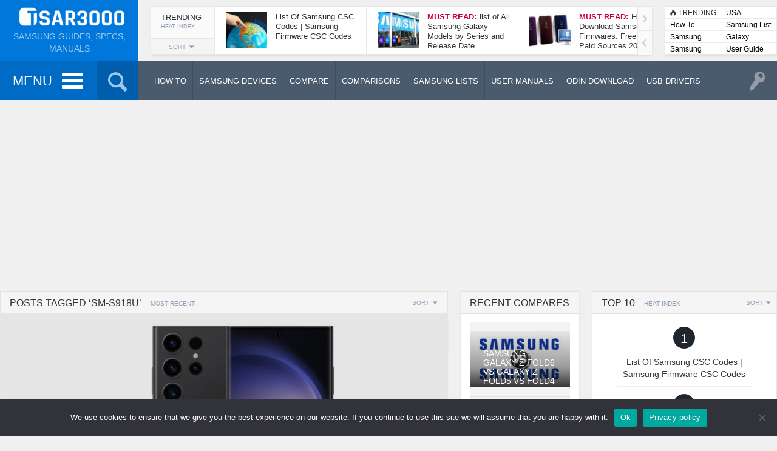

--- FILE ---
content_type: text/html; charset=UTF-8
request_url: https://tsar3000.com/tag/sm-s918u/
body_size: 16123
content:
<!DOCTYPE HTML><html lang="en-US"><head><meta http-equiv="Content-Type" content="text/html; charset=UTF-8" /><meta name="viewport" content="width=device-width, initial-scale=1.0, user-scalable=no"><link media="all" href="https://tsar3000.com/wp-content/cache/autoptimize/css/autoptimize_bdeecd8953b590cff941e08a7c1168e1.css" rel="stylesheet"><link media="screen,  print" href="https://tsar3000.com/wp-content/cache/autoptimize/css/autoptimize_48b0560f74df378abe7ec857cb3e6cab.css" rel="stylesheet"><title>SM-S918U Archives - Tsar3000</title><link rel="shortcut icon" href="https://tsar3000.com/wp-content/uploads/2018/11/favicon.png" /><meta property="og:image" content="https://tsar3000.com/wp-content/uploads/2023/02/Take-a-Screenshot-on-Samsung-Galaxy-S23-Ultra-5G.jpg" /><link rel="pingback" href="https://tsar3000.com/xmlrpc.php" />  <script defer src="https://www.googletagmanager.com/gtag/js?id=UA-16660015-1"></script> <script defer src="[data-uri]"></script> <meta name='robots' content='index, follow, max-image-preview:large, max-snippet:-1, max-video-preview:-1' /><link rel="canonical" href="https://tsar3000.com/tag/sm-s918u/" /><meta property="og:locale" content="en_US" /><meta property="og:type" content="article" /><meta property="og:title" content="SM-S918U Archives - Tsar3000" /><meta property="og:description" content="17011" /><meta property="og:url" content="https://tsar3000.com/tag/sm-s918u/" /><meta property="og:site_name" content="Tsar3000" /><meta name="twitter:card" content="summary_large_image" /><meta name="twitter:site" content="@TSAR3000" /> <script type="application/ld+json" class="yoast-schema-graph">{"@context":"https://schema.org","@graph":[{"@type":"CollectionPage","@id":"https://tsar3000.com/tag/sm-s918u/","url":"https://tsar3000.com/tag/sm-s918u/","name":"SM-S918U Archives - Tsar3000","isPartOf":{"@id":"https://tsar3000.com/#website"},"primaryImageOfPage":{"@id":"https://tsar3000.com/tag/sm-s918u/#primaryimage"},"image":{"@id":"https://tsar3000.com/tag/sm-s918u/#primaryimage"},"thumbnailUrl":"https://tsar3000.com/wp-content/uploads/2023/02/Take-a-Screenshot-on-Samsung-Galaxy-S23-Ultra-5G.jpg","breadcrumb":{"@id":"https://tsar3000.com/tag/sm-s918u/#breadcrumb"},"inLanguage":"en-US"},{"@type":"ImageObject","inLanguage":"en-US","@id":"https://tsar3000.com/tag/sm-s918u/#primaryimage","url":"https://tsar3000.com/wp-content/uploads/2023/02/Take-a-Screenshot-on-Samsung-Galaxy-S23-Ultra-5G.jpg","contentUrl":"https://tsar3000.com/wp-content/uploads/2023/02/Take-a-Screenshot-on-Samsung-Galaxy-S23-Ultra-5G.jpg","width":1280,"height":720,"caption":"Take a Screenshot on Samsung Galaxy S23 Ultra 5G."},{"@type":"BreadcrumbList","@id":"https://tsar3000.com/tag/sm-s918u/#breadcrumb","itemListElement":[{"@type":"ListItem","position":1,"name":"Home","item":"https://tsar3000.com/"},{"@type":"ListItem","position":2,"name":"SM-S918U"}]},{"@type":"WebSite","@id":"https://tsar3000.com/#website","url":"https://tsar3000.com/","name":"Tsar3000","description":"Samsung Guides, Specs, Manuals","publisher":{"@id":"https://tsar3000.com/#/schema/person/adbb5f5f13c9ca4efec183e48f37f261"},"potentialAction":[{"@type":"SearchAction","target":{"@type":"EntryPoint","urlTemplate":"https://tsar3000.com/?s={search_term_string}"},"query-input":{"@type":"PropertyValueSpecification","valueRequired":true,"valueName":"search_term_string"}}],"inLanguage":"en-US"},{"@type":["Person","Organization"],"@id":"https://tsar3000.com/#/schema/person/adbb5f5f13c9ca4efec183e48f37f261","name":"Tsar","image":{"@type":"ImageObject","inLanguage":"en-US","@id":"https://tsar3000.com/#/schema/person/image/","url":"https://secure.gravatar.com/avatar/9149f0f5d150c77c8a94404b3b47fa6797e54f5df64fbe01ba79b226cc8a03d5?s=96&d=mm&r=g","contentUrl":"https://secure.gravatar.com/avatar/9149f0f5d150c77c8a94404b3b47fa6797e54f5df64fbe01ba79b226cc8a03d5?s=96&d=mm&r=g","caption":"Tsar"},"logo":{"@id":"https://tsar3000.com/#/schema/person/image/"}}]}</script> <link rel='dns-prefetch' href='//ajax.googleapis.com' /><link rel='dns-prefetch' href='//s7.addthis.com' /><link rel="alternate" type="application/rss+xml" title="Tsar3000 &raquo; Feed" href="https://tsar3000.com/feed/" /><link rel="alternate" type="application/rss+xml" title="Tsar3000 &raquo; Comments Feed" href="https://tsar3000.com/comments/feed/" /><link rel="alternate" type="application/rss+xml" title="Tsar3000 &raquo; SM-S918U Tag Feed" href="https://tsar3000.com/tag/sm-s918u/feed/" /> <script defer id="cookie-notice-front-js-before" src="[data-uri]"></script> <script defer type="text/javascript" src="https://tsar3000.com/wp-content/plugins/cookie-notice/js/front.min.js?ver=2.4.18" id="cookie-notice-front-js"></script> <script defer id="jquery-core-js-extra" src="[data-uri]"></script> <script type="text/javascript" src="https://tsar3000.com/wp-includes/js/jquery/jquery.min.js?ver=3.7.1" id="jquery-core-js"></script> <script defer type="text/javascript" src="https://tsar3000.com/wp-includes/js/jquery/jquery-migrate.min.js?ver=3.4.1" id="jquery-migrate-js"></script> <script defer type="text/javascript" src="https://tsar3000.com/wp-content/plugins/download-manager/assets/bootstrap/js/bootstrap.min.js?ver=6.9" id="wpdm-bootstrap-js"></script> <script defer type="text/javascript" src="https://tsar3000.com/wp-content/cache/autoptimize/js/autoptimize_single_ce5203aec0477660cbe50cf1453d89f4.js?ver=6.9" id="frontjs-js"></script> <script defer type="text/javascript" src="https://tsar3000.com/wp-content/plugins/download-manager/assets/js/chosen.jquery.min.js?ver=6.9" id="jquery-choosen-js"></script> <script defer id="sdm-scripts-js-extra" src="[data-uri]"></script> <script defer type="text/javascript" src="https://tsar3000.com/wp-content/cache/autoptimize/js/autoptimize_single_01edcad13933979908f15fc2dca5c3c9.js?ver=6.9" id="sdm-scripts-js"></script> <script defer id="itajax-request-js-extra" src="[data-uri]"></script> <script defer type="text/javascript" src="https://tsar3000.com/wp-content/themes/engine/js/ajax.min.js?ver=6.9" id="itajax-request-js"></script> <script defer type="text/javascript" src="https://tsar3000.com/wp-content/plugins/aps-products/js/imageviewer.min.js?ver=2.5.5" id="imageviewer-js"></script> <link rel="https://api.w.org/" href="https://tsar3000.com/wp-json/" /><link rel="alternate" title="JSON" type="application/json" href="https://tsar3000.com/wp-json/wp/v2/tags/4593" /><link rel="EditURI" type="application/rsd+xml" title="RSD" href="https://tsar3000.com/xmlrpc.php?rsd" /><meta name="generator" content="WordPress 6.9" /> <script defer src="[data-uri]"></script> <meta name="generator" content="WordPress Download Manager 2.9.91" /></head><body class="archive tag tag-sm-s918u tag-4593 wp-theme-engine wp-child-theme-engine-child it-background woocommerce bp-page colorbox-enabled colorbox-slideshow-off cookies-not-set"><div id="ajax-error"></div><div id="fb-root"></div> <a id="back-to-top" href="#top"><span class="theme-icon-up-open"></span></a><div class="container-fluid no-padding"><div id="header-bar"><div class="row"><div class="col-md-12"><div id="header-inner" class="container-inner"><div id="logo"> <a href="https://tsar3000.com/"> <noscript><img alt="Tsar3000" src="https://tsar3000.com/wp-content/uploads/2018/11/logo.png" width="200" /></noscript><img class="lazyload" id="site-logo" alt="Tsar3000" src='data:image/svg+xml,%3Csvg%20xmlns=%22http://www.w3.org/2000/svg%22%20viewBox=%220%200%20200%20133.33333333333%22%3E%3C/svg%3E' data-src="https://tsar3000.com/wp-content/uploads/2018/11/logo.png" width="200" /> <noscript><img alt="Tsar3000" src="https://tsar3000.com/wp-content/uploads/2018/11/logo@2x.png" width="200" /></noscript><img class="lazyload" id="site-logo-hd" alt="Tsar3000" src='data:image/svg+xml,%3Csvg%20xmlns=%22http://www.w3.org/2000/svg%22%20viewBox=%220%200%20200%20133.33333333333%22%3E%3C/svg%3E' data-src="https://tsar3000.com/wp-content/uploads/2018/11/logo@2x.png" width="200" /> </a><div class="subtitle">Samsung Guides, Specs, Manuals</div></div><div id="header-posts"><div class='scroller post-container trending shadowed boxed' data-currentquery='{"posts_per_page":"6","order":"DESC","ignore_sticky_posts":true}'><div class="bar-header sortbar clearfix"><div class="bar-label-wrapper"><div class="bar-label"><div class="label-text">Trending</div><div class="metric-text">Heat Index</div></div></div><div class="sort-wrapper"><div class="sort-toggle add-active">SORT<span class="theme-icon-sort-down"></span></div><div class="sort-buttons sort-metrics" data-loop="trending" data-location="compact" data-numarticles="6" data-paginated="1" data-thumbnail="1" data-rating="" data-meta="" data-icon="1" data-badge="" data-award="" data-authorship="" data-excerpt="" data-timeperiod="" data-layout="" data-size="" data-disable-category="" data-disable-reviewlabel=""><a data-sorter="heat" class="styled theme-icon-flame heat active " title="Heat Index">&nbsp;</a><a data-sorter="viewed" class="styled theme-icon-viewed viewed  " title="Most Viewed">&nbsp;</a><a data-sorter="liked" class="styled theme-icon-liked liked  " title="Most Liked">&nbsp;</a><a data-sorter="reviewed" class="styled theme-icon-reviewed reviewed  " title="Best Reviewed">&nbsp;</a><a data-sorter="users" class="styled theme-icon-users users  " title="Highest Rated">&nbsp;</a><a data-sorter="commented" class="styled theme-icon-commented commented  " title="Most Commented">&nbsp;</a></div></div></div><div class="loading load-sort"><span class="theme-icon-spin2"></span></div><div class="trending-content"><div class="compact-panel add-active clearfix category-1506"><a class="overlay-link" href="https://tsar3000.com/list-of-samsung-csc-codes-samsung-firmware-csc-codes/">&nbsp;</a><div class="article-image-wrapper"><div class="overlay-hover"><span class="theme-icon-forward"></span></div><noscript><img width="68" height="60" src="https://tsar3000.com/wp-content/uploads/2019/10/All-Samsung-CSC-Code-List-68x60.jpg" class="attachment-square-small size-square-small wp-post-image" alt="All Samsung CSC Code List" title="List Of Samsung CSC Codes | Samsung Firmware CSC Codes" decoding="async" /></noscript><img width="68" height="60" src='data:image/svg+xml,%3Csvg%20xmlns=%22http://www.w3.org/2000/svg%22%20viewBox=%220%200%2068%2060%22%3E%3C/svg%3E' data-src="https://tsar3000.com/wp-content/uploads/2019/10/All-Samsung-CSC-Code-List-68x60.jpg" class="lazyload attachment-square-small size-square-small wp-post-image" alt="All Samsung CSC Code List" title="List Of Samsung CSC Codes | Samsung Firmware CSC Codes" decoding="async" /></div><div class="article-info"><div class="article-title">List Of Samsung CSC Codes | Samsung Firmware CSC Codes</div></div></div><div class="compact-panel add-active clearfix category-1506"><a class="overlay-link" href="https://tsar3000.com/list-of-all-samsung-galaxy-models-by-series-and-release-date/">&nbsp;</a><div class="article-image-wrapper"><div class="overlay-hover"><span class="theme-icon-forward"></span></div><noscript><img width="68" height="60" src="https://tsar3000.com/wp-content/uploads/2019/10/Samsung-Galaxy-Models-List-by-Series-and-Release-Date-68x60.jpg" class="attachment-square-small size-square-small wp-post-image" alt="Samsung Galaxy Models List by Series and Release Date" title="list of All Samsung Galaxy Models by Series and Release Date" decoding="async" /></noscript><img width="68" height="60" src='data:image/svg+xml,%3Csvg%20xmlns=%22http://www.w3.org/2000/svg%22%20viewBox=%220%200%2068%2060%22%3E%3C/svg%3E' data-src="https://tsar3000.com/wp-content/uploads/2019/10/Samsung-Galaxy-Models-List-by-Series-and-Release-Date-68x60.jpg" class="lazyload attachment-square-small size-square-small wp-post-image" alt="Samsung Galaxy Models List by Series and Release Date" title="list of All Samsung Galaxy Models by Series and Release Date" decoding="async" /></div><div class="article-info"><div class="article-title"><span class="highlighted-label">Must Read:</span>list of All Samsung Galaxy Models by Series and Release Date</div></div></div><div class="compact-panel add-active clearfix category-357"><a class="overlay-link" href="https://tsar3000.com/download-samsung-firmwares-free-paid-sources/">&nbsp;</a><div class="article-image-wrapper"><div class="overlay-hover"><span class="theme-icon-forward"></span></div><noscript><img width="68" height="60" src="https://tsar3000.com/wp-content/uploads/2018/11/Download-Samsung-Firmwares-68x60.jpg" class="attachment-square-small size-square-small wp-post-image" alt="Download Samsung Firmwares" title="How To Download Samsung Firmwares: Free and Paid Sources 2026" decoding="async" /></noscript><img width="68" height="60" src='data:image/svg+xml,%3Csvg%20xmlns=%22http://www.w3.org/2000/svg%22%20viewBox=%220%200%2068%2060%22%3E%3C/svg%3E' data-src="https://tsar3000.com/wp-content/uploads/2018/11/Download-Samsung-Firmwares-68x60.jpg" class="lazyload attachment-square-small size-square-small wp-post-image" alt="Download Samsung Firmwares" title="How To Download Samsung Firmwares: Free and Paid Sources 2026" decoding="async" /></div><div class="article-info"><div class="article-title"><span class="highlighted-label">Must Read:</span>How To Download Samsung Firmwares: Free and Paid Sources 2026</div></div></div><div class="compact-panel add-active clearfix category-872"><a class="overlay-link" href="https://tsar3000.com/take-screenshot-samsung-galaxy-a52-5g/">&nbsp;</a><div class="article-image-wrapper"><div class="overlay-hover"><span class="theme-icon-forward"></span></div><noscript><img width="68" height="60" src="https://tsar3000.com/wp-content/uploads/2021/03/Take-Screenshot-Samsung-Galaxy-A52-5G-68x60.jpg" class="attachment-square-small size-square-small wp-post-image" alt="Take Screenshot Samsung Galaxy A52 5G" title="How To Take A Screenshot On Samsung Galaxy A52 5G" decoding="async" /></noscript><img width="68" height="60" src='data:image/svg+xml,%3Csvg%20xmlns=%22http://www.w3.org/2000/svg%22%20viewBox=%220%200%2068%2060%22%3E%3C/svg%3E' data-src="https://tsar3000.com/wp-content/uploads/2021/03/Take-Screenshot-Samsung-Galaxy-A52-5G-68x60.jpg" class="lazyload attachment-square-small size-square-small wp-post-image" alt="Take Screenshot Samsung Galaxy A52 5G" title="How To Take A Screenshot On Samsung Galaxy A52 5G" decoding="async" /></div><div class="article-info"><div class="article-title">How To Take A Screenshot On Samsung Galaxy A52 5G</div></div></div><div class="compact-panel add-active clearfix category-1506"><a class="overlay-link" href="https://tsar3000.com/samsung-galaxy-s21-5g-status-bar-and-notification-icons-meaning/">&nbsp;</a><div class="article-image-wrapper"><div class="overlay-hover"><span class="theme-icon-forward"></span></div><noscript><img width="68" height="60" src="https://tsar3000.com/wp-content/uploads/2021/02/Samsung-Galaxy-S21-5G-Status-Bar-icons-Meaning-68x60.jpg" class="attachment-square-small size-square-small wp-post-image" alt="Samsung Galaxy S21 5G Status Bar icons Meaning" title="Samsung Galaxy S21 5G Status Bar and Notification Icons Meaning" decoding="async" /></noscript><img width="68" height="60" src='data:image/svg+xml,%3Csvg%20xmlns=%22http://www.w3.org/2000/svg%22%20viewBox=%220%200%2068%2060%22%3E%3C/svg%3E' data-src="https://tsar3000.com/wp-content/uploads/2021/02/Samsung-Galaxy-S21-5G-Status-Bar-icons-Meaning-68x60.jpg" class="lazyload attachment-square-small size-square-small wp-post-image" alt="Samsung Galaxy S21 5G Status Bar icons Meaning" title="Samsung Galaxy S21 5G Status Bar and Notification Icons Meaning" decoding="async" /></div><div class="article-info"><div class="article-title">Samsung Galaxy S21 5G Status Bar and Notification Icons Meaning</div></div></div><div class="compact-panel add-active clearfix category-354"><a class="overlay-link" href="https://tsar3000.com/update-samsung-software-over-the-air-fota-update/">&nbsp;</a><div class="article-image-wrapper"><div class="overlay-hover"><span class="theme-icon-forward"></span></div><noscript><img width="68" height="60" src="https://tsar3000.com/wp-content/uploads/2018/09/Samsung-Software-Update-FOTA-68x60.png" class="attachment-square-small size-square-small wp-post-image" alt="Update Samsung Software Over-The-Air" title="How To Update Samsung Software Over-The-Air (FOTA Update)" decoding="async" /></noscript><img width="68" height="60" src='data:image/svg+xml,%3Csvg%20xmlns=%22http://www.w3.org/2000/svg%22%20viewBox=%220%200%2068%2060%22%3E%3C/svg%3E' data-src="https://tsar3000.com/wp-content/uploads/2018/09/Samsung-Software-Update-FOTA-68x60.png" class="lazyload attachment-square-small size-square-small wp-post-image" alt="Update Samsung Software Over-The-Air" title="How To Update Samsung Software Over-The-Air (FOTA Update)" decoding="async" /></div><div class="article-info"><div class="article-title">How To Update Samsung Software Over-The-Air (FOTA Update)</div></div></div></div></div></div><div id="header-terms"><div class="shadowed"><div class="term-panel first"><span class="theme-icon-flame"></span><span class="trending-label">TRENDING</span></div><div class="term-panel alt"> <a href="https://tsar3000.com/tag/usa/">USA</a></div><div class="term-panel"> <a href="https://tsar3000.com/category/how-to/">How To</a></div><div class="term-panel alt"> <a href="https://tsar3000.com/tag/samsung-list/">Samsung List</a></div><div class="term-panel"> <a href="https://tsar3000.com/category/samsung-lists/">Samsung Lists</a></div><div class="term-panel alt"> <a href="https://tsar3000.com/tag/galaxy/">Galaxy</a></div><div class="term-panel"> <a href="https://tsar3000.com/category/samsung-user-manuals/">Samsung User Manuals</a></div><div class="term-panel alt"> <a href="https://tsar3000.com/tag/user-guide/">User Guide</a></div></div></div></div></div></div></div></div><div class="container-fluid no-padding"><div id="sticky-bar" class=""><div class="row"><div class="col-md-12"><div id="sticky-inner" class="container-inner"><div class="sticky-color"><div class="sticky-home"> <a href="https://tsar3000.com/"> <noscript><img alt="Tsar3000" src="https://tsar3000.com/wp-content/uploads/2018/11/site_icon.png" width="40" height="40" /></noscript><img class="lazyload" id="site-icon" alt="Tsar3000" src='data:image/svg+xml,%3Csvg%20xmlns=%22http://www.w3.org/2000/svg%22%20viewBox=%220%200%2040%2040%22%3E%3C/svg%3E' data-src="https://tsar3000.com/wp-content/uploads/2018/11/site_icon.png" width="40" height="40" /> <noscript><img alt="Tsar3000" src="https://tsar3000.com/wp-content/uploads/2018/11/site_icon@2x.png" width="80" height="80" /></noscript><img class="lazyload" id="site-icon-hd" alt="Tsar3000" src='data:image/svg+xml,%3Csvg%20xmlns=%22http://www.w3.org/2000/svg%22%20viewBox=%220%200%2080%2080%22%3E%3C/svg%3E' data-src="https://tsar3000.com/wp-content/uploads/2018/11/site_icon@2x.png" width="80" height="80" /> </a></div><div id="menu-toggle" class="add-active"> <span class="label-text">MENU</span> <a id="nav-toggle"><span></span></a></div><nav id="main-menu" class="menu-main-menu-container"><ul id="menu-main-menu" class="menu"><li class="menu-item menu-item-type-taxonomy menu-item-object-category menu-item-has-children menu-item-2322"><a href="https://tsar3000.com/category/how-to/">How To</a><ul class="sub-menu"><li class="menu-item menu-item-type-taxonomy menu-item-object-category menu-item-2323"><a href="https://tsar3000.com/category/how-to/factory-reset/">Factory Reset</a></li><li class="menu-item menu-item-type-taxonomy menu-item-object-category menu-item-2325"><a href="https://tsar3000.com/category/how-to/take-a-screenshot/">Take A Screenshot</a></li><li class="menu-item menu-item-type-taxonomy menu-item-object-category menu-item-2324"><a href="https://tsar3000.com/category/how-to/update/">Update</a></li><li class="menu-item menu-item-type-taxonomy menu-item-object-category menu-item-2326"><a href="https://tsar3000.com/category/how-to/unlock/">Unlock</a></li><li class="menu-item menu-item-type-taxonomy menu-item-object-category menu-item-2327"><a href="https://tsar3000.com/category/how-to/misc/">Misc</a></li></ul></li><li class="menu-item menu-item-type-post_type menu-item-object-page menu-item-home menu-item-921"><a href="https://tsar3000.com/">Samsung Devices</a></li><li class="menu-item menu-item-type-post_type menu-item-object-page menu-item-920"><a href="https://tsar3000.com/compare/">Compare</a></li><li class="menu-item menu-item-type-post_type menu-item-object-page menu-item-6674"><a href="https://tsar3000.com/comparisons/">Comparisons</a></li><li class="menu-item menu-item-type-taxonomy menu-item-object-category menu-item-4881"><a href="https://tsar3000.com/category/samsung-lists/">Samsung Lists</a></li><li class="menu-item menu-item-type-taxonomy menu-item-object-category menu-item-6289"><a href="https://tsar3000.com/category/samsung-user-manuals/">User Manuals</a></li><li class="menu-item menu-item-type-custom menu-item-object-custom menu-item-2546"><a href="/download-category/odin-download/">Odin Download</a></li><li class="menu-item menu-item-type-custom menu-item-object-custom menu-item-2545"><a href="/download-category/samsung-usb-driver/">Samsung USB Drivers</a></li><li class="menu-item menu-item-type-post_type menu-item-object-page menu-item-12732"><a href="https://tsar3000.com/write-for-us-and-get-paid/">Write for Us</a></li></ul></nav><div id="search-toggle" class="add-active"><span class="theme-icon-search"></span></div><div id="sticky-search"><form role="search" method="get" class="searchform" action="https://tsar3000.com/" > <input type="text" value="" name="s" placeholder="Type to search" /></form></div></div><div id="section-menu" class="mega-menu"><ul><li class="menu-item menu-item-352 taxonomy  loaded mega-menu-item" data-loop="menu" data-method="category" data-object_name="category_name" data-object="category" data-objectid="352" data-type="mega"><a class="parent-item  no-icon" href="https://tsar3000.com/category/how-to/"><span class="category-title">How To</span></a><ul class="placeholder mega-loader"><li><div class="loading"><span class="theme-icon-spin2"></span></div></li></ul><div class="placeholder mega-content"><div class="mega-wrapper dark-bg"><div class="color-line"></div><div class="row"><div class="col-sm-6"><div class="post-list clearfix"><div class="loading"><span class="theme-icon-spin2"></span></div><div class="row post-list-inner"><div class="post-panel col-sm-4 add-active clearfix category-355"><a class="overlay-link" href="https://tsar3000.com/how-to-factory-reset-a-samsung-galaxy-phone-or-tablet/">&nbsp;</a><div class="article-image-wrapper"><div class="overlay-hover"><div class="color-line"></div><span class="theme-icon-forward"></span><span class="more-text">Read More</span></div><noscript><img width="184" height="120" src="https://tsar3000.com/wp-content/uploads/2025/06/How-to-Factory-Hard-Reset-a-Samsung-Galaxy-Phone-or-Tablet-184x120.jpg" class="attachment-menu size-menu wp-post-image" alt="How to Factory Hard Reset a Samsung Galaxy Phone or Tablet." title="How To Factory Reset A Samsung Galaxy Phone or Tablet" decoding="async" srcset="https://tsar3000.com/wp-content/uploads/2025/06/How-to-Factory-Hard-Reset-a-Samsung-Galaxy-Phone-or-Tablet-184x120.jpg 184w, https://tsar3000.com/wp-content/uploads/2025/06/How-to-Factory-Hard-Reset-a-Samsung-Galaxy-Phone-or-Tablet-16x9.jpg 16w" sizes="(max-width: 184px) 100vw, 184px" /></noscript><img width="184" height="120" src='data:image/svg+xml,%3Csvg%20xmlns=%22http://www.w3.org/2000/svg%22%20viewBox=%220%200%20184%20120%22%3E%3C/svg%3E' data-src="https://tsar3000.com/wp-content/uploads/2025/06/How-to-Factory-Hard-Reset-a-Samsung-Galaxy-Phone-or-Tablet-184x120.jpg" class="lazyload attachment-menu size-menu wp-post-image" alt="How to Factory Hard Reset a Samsung Galaxy Phone or Tablet." title="How To Factory Reset A Samsung Galaxy Phone or Tablet" decoding="async" data-srcset="https://tsar3000.com/wp-content/uploads/2025/06/How-to-Factory-Hard-Reset-a-Samsung-Galaxy-Phone-or-Tablet-184x120.jpg 184w, https://tsar3000.com/wp-content/uploads/2025/06/How-to-Factory-Hard-Reset-a-Samsung-Galaxy-Phone-or-Tablet-16x9.jpg 16w" data-sizes="(max-width: 184px) 100vw, 184px" /></div><div class="article-info"><div class="article-title">How To Factory Reset A Samsung Galaxy Phone or Tablet</div></div></div><div class="post-panel col-sm-4 add-active clearfix category-872"><a class="overlay-link" href="https://tsar3000.com/how-to-take-a-screenshot-on-samsung-galaxy-a56-5g-5-methods/">&nbsp;</a><div class="article-image-wrapper"><div class="overlay-hover"><div class="color-line"></div><span class="theme-icon-forward"></span><span class="more-text">Read More</span></div><noscript><img width="184" height="120" src="https://tsar3000.com/wp-content/uploads/2025/03/Take-a-Screenshot-in-Samsung-Galaxy-A56-5G-184x120.jpg" class="attachment-menu size-menu wp-post-image" alt="Take a Screenshot in Samsung Galaxy A56 5G." title="How To Take A Screenshot On Samsung Galaxy A56 5G (5 Methods)" decoding="async" srcset="https://tsar3000.com/wp-content/uploads/2025/03/Take-a-Screenshot-in-Samsung-Galaxy-A56-5G-184x120.jpg 184w, https://tsar3000.com/wp-content/uploads/2025/03/Take-a-Screenshot-in-Samsung-Galaxy-A56-5G-16x9.jpg 16w" sizes="(max-width: 184px) 100vw, 184px" /></noscript><img width="184" height="120" src='data:image/svg+xml,%3Csvg%20xmlns=%22http://www.w3.org/2000/svg%22%20viewBox=%220%200%20184%20120%22%3E%3C/svg%3E' data-src="https://tsar3000.com/wp-content/uploads/2025/03/Take-a-Screenshot-in-Samsung-Galaxy-A56-5G-184x120.jpg" class="lazyload attachment-menu size-menu wp-post-image" alt="Take a Screenshot in Samsung Galaxy A56 5G." title="How To Take A Screenshot On Samsung Galaxy A56 5G (5 Methods)" decoding="async" data-srcset="https://tsar3000.com/wp-content/uploads/2025/03/Take-a-Screenshot-in-Samsung-Galaxy-A56-5G-184x120.jpg 184w, https://tsar3000.com/wp-content/uploads/2025/03/Take-a-Screenshot-in-Samsung-Galaxy-A56-5G-16x9.jpg 16w" data-sizes="(max-width: 184px) 100vw, 184px" /></div><div class="article-info"><div class="article-title">How To Take A Screenshot On Samsung Galaxy A56 5G (5 Methods)</div></div></div><div class="post-panel col-sm-4 add-active clearfix category-355"><a class="overlay-link" href="https://tsar3000.com/how-to-factory-reset-the-samsung-galaxy-a56-5g/">&nbsp;</a><div class="article-image-wrapper"><div class="overlay-hover"><div class="color-line"></div><span class="theme-icon-forward"></span><span class="more-text">Read More</span></div><noscript><img width="184" height="120" src="https://tsar3000.com/wp-content/uploads/2025/03/Factory-Hard-Reset-Samsung-Galaxy-A56-5G-184x120.jpg" class="attachment-menu size-menu wp-post-image" alt="Factory Hard Reset Samsung Galaxy A56 5G." title="How To Factory Reset The Samsung Galaxy A56 5G" decoding="async" srcset="https://tsar3000.com/wp-content/uploads/2025/03/Factory-Hard-Reset-Samsung-Galaxy-A56-5G-184x120.jpg 184w, https://tsar3000.com/wp-content/uploads/2025/03/Factory-Hard-Reset-Samsung-Galaxy-A56-5G-16x9.jpg 16w" sizes="(max-width: 184px) 100vw, 184px" /></noscript><img width="184" height="120" src='data:image/svg+xml,%3Csvg%20xmlns=%22http://www.w3.org/2000/svg%22%20viewBox=%220%200%20184%20120%22%3E%3C/svg%3E' data-src="https://tsar3000.com/wp-content/uploads/2025/03/Factory-Hard-Reset-Samsung-Galaxy-A56-5G-184x120.jpg" class="lazyload attachment-menu size-menu wp-post-image" alt="Factory Hard Reset Samsung Galaxy A56 5G." title="How To Factory Reset The Samsung Galaxy A56 5G" decoding="async" data-srcset="https://tsar3000.com/wp-content/uploads/2025/03/Factory-Hard-Reset-Samsung-Galaxy-A56-5G-184x120.jpg 184w, https://tsar3000.com/wp-content/uploads/2025/03/Factory-Hard-Reset-Samsung-Galaxy-A56-5G-16x9.jpg 16w" data-sizes="(max-width: 184px) 100vw, 184px" /></div><div class="article-info"><div class="article-title">How To Factory Reset The Samsung Galaxy A56 5G</div></div></div></div><a class="term-link" href="#"></a></div></div><div class="mega-col mega-col-mid col-sm-3"><div class="header"><span class="theme-icon-check"></span>Editor's Pick</div><div class="compact-panel add-active clearfix category-355 no-image"><a class="overlay-link" href="https://tsar3000.com/how-to-factory-reset-a-samsung-galaxy-phone-or-tablet/">&nbsp;</a><div class="article-info"><div class="article-title">How To Factory Reset A Samsung Galaxy Phone or Tablet</div></div></div><div class="compact-panel add-active clearfix category-872 no-image"><a class="overlay-link" href="https://tsar3000.com/how-to-take-a-screenshot-on-samsung-galaxy-a56-5g-5-methods/">&nbsp;</a><div class="article-info"><div class="article-title">How To Take A Screenshot On Samsung Galaxy A56 5G (5 Methods)</div></div></div><div class="compact-panel add-active clearfix category-355 no-image"><a class="overlay-link" href="https://tsar3000.com/how-to-factory-reset-the-samsung-galaxy-a56-5g/">&nbsp;</a><div class="article-info"><div class="article-title">How To Factory Reset The Samsung Galaxy A56 5G</div></div></div><div class="compact-panel add-active clearfix category-354 no-image"><a class="overlay-link" href="https://tsar3000.com/how-to-update-the-samsung-galaxy-a56-5g-3-methods/">&nbsp;</a><div class="article-info"><div class="article-title">How To Update The Samsung Galaxy A56 5G (3 Methods)</div></div></div><div class="compact-panel add-active clearfix category-872 no-image"><a class="overlay-link" href="https://tsar3000.com/how-to-take-a-screenshot-on-samsung-galaxy-a36-5g-5-methods/">&nbsp;</a><div class="article-info"><div class="article-title">How To Take A Screenshot On Samsung Galaxy A36 5G (5 Methods)</div></div></div></div><div class="mega-col mega-col-right col-sm-3"><div class="header"><span class="theme-icon-signal"></span>Popular Now</div><div class="compact-panel add-active clearfix category-357 no-image"><a class="overlay-link" href="https://tsar3000.com/download-samsung-firmwares-free-paid-sources/">&nbsp;</a><div class="article-info"><div class="article-title"><span class="highlighted-label">Must Read:</span>How To Download Samsung Firmwares: Free and Paid Sources 2026</div></div></div><div class="compact-panel add-active clearfix category-872 no-image"><a class="overlay-link" href="https://tsar3000.com/take-screenshot-samsung-galaxy-a52-5g/">&nbsp;</a><div class="article-info"><div class="article-title">How To Take A Screenshot On Samsung Galaxy A52 5G</div></div></div><div class="compact-panel add-active clearfix category-354 no-image"><a class="overlay-link" href="https://tsar3000.com/update-samsung-software-over-the-air-fota-update/">&nbsp;</a><div class="article-info"><div class="article-title">How To Update Samsung Software Over-The-Air (FOTA Update)</div></div></div><div class="compact-panel add-active clearfix category-353 no-image"><a class="overlay-link" href="https://tsar3000.com/how-to-unlock-samsung-frp-lock-on-samsung-galaxy-devices/">&nbsp;</a><div class="article-info"><div class="article-title"><span class="highlighted-label">Must Read:</span>How To Unlock Samsung FRP Lock on Samsung Galaxy Devices</div></div></div><div class="compact-panel add-active clearfix category-355 no-image"><a class="overlay-link" href="https://tsar3000.com/how-to-factory-reset-samsung-galaxy-a32-5g/">&nbsp;</a><div class="article-info"><div class="article-title">How To Factory Reset The Samsung Galaxy A32 5G</div></div></div></div></div><a class="read-more" href="https://tsar3000.com/category/how-to/"><span class="theme-icon-forward"></span><span class="more-text">More</span></a><div class="term-list"><a class="list-item inactive first" data-sorter="factory-reset" data-size="menu" data-len="110" data-location="menu" data-numarticles="3" data-csscol="col-sm-4">Factory Reset</a><a class="direct-link first" href="https://tsar3000.com/category/how-to/factory-reset/">Factory Reset</a><a class="list-item inactive" data-sorter="misc" data-size="menu" data-len="110" data-location="menu" data-numarticles="3" data-csscol="col-sm-4">Misc</a><a class="direct-link" href="https://tsar3000.com/category/how-to/misc/">Misc</a><a class="list-item inactive" data-sorter="take-a-screenshot" data-size="menu" data-len="110" data-location="menu" data-numarticles="3" data-csscol="col-sm-4">Take A Screenshot</a><a class="direct-link" href="https://tsar3000.com/category/how-to/take-a-screenshot/">Take A Screenshot</a><a class="list-item inactive" data-sorter="unlock" data-size="menu" data-len="110" data-location="menu" data-numarticles="3" data-csscol="col-sm-4">Unlock</a><a class="direct-link" href="https://tsar3000.com/category/how-to/unlock/">Unlock</a><a class="list-item inactive" data-sorter="update" data-size="menu" data-len="110" data-location="menu" data-numarticles="3" data-csscol="col-sm-4">Update</a><a class="direct-link" href="https://tsar3000.com/category/how-to/update/">Update</a></div><div class="terms-more"><div class="sort-wrapper"><div class="sort-toggle"><span class="theme-icon-sort-down"></span></div><div class="sort-buttons"></div></div></div></div></div></li><li class="menu-item menu-item-909 post_type  loaded" data-loop="menu" data-method="" data-object_name="" data-object="page" data-objectid="909" data-type="standard"><a class="parent-item  no-icon" href="https://tsar3000.com/"><span class="category-title">Samsung Devices</span></a></li><li class="menu-item menu-item-911 post_type  loaded" data-loop="menu" data-method="" data-object_name="" data-object="page" data-objectid="911" data-type="standard"><a class="parent-item  no-icon" href="https://tsar3000.com/compare/"><span class="category-title">Compare</span></a></li><li class="menu-item menu-item-6672 post_type  loaded" data-loop="menu" data-method="" data-object_name="" data-object="page" data-objectid="6672" data-type="standard"><a class="parent-item  no-icon" href="https://tsar3000.com/comparisons/"><span class="category-title">Comparisons</span></a></li><li class="menu-item menu-item-1506 taxonomy  loaded mega-menu-item" data-loop="menu" data-method="category" data-object_name="category_name" data-object="category" data-objectid="1506" data-type="mega"><a class="parent-item  no-icon" href="https://tsar3000.com/category/samsung-lists/"><span class="category-title">Samsung Lists</span></a><ul class="placeholder mega-loader"><li><div class="loading"><span class="theme-icon-spin2"></span></div></li></ul><div class="placeholder mega-content"><div class="mega-wrapper dark-bg solo"><div class="color-line"></div><div class="row"><div class="col-sm-6"><div class="post-list clearfix"><div class="loading"><span class="theme-icon-spin2"></span></div><div class="row post-list-inner"><div class="post-panel col-sm-4 add-active clearfix category-1506"><a class="overlay-link" href="https://tsar3000.com/samsung-galaxy-s25-ultra-status-bar-and-notification-icons-meaning/">&nbsp;</a><div class="article-image-wrapper"><div class="overlay-hover"><div class="color-line"></div><span class="theme-icon-forward"></span><span class="more-text">Read More</span></div><noscript><img width="184" height="120" src="https://tsar3000.com/wp-content/uploads/2025/01/Samsung-Galaxy-S25-Ultra-Status-Bar-and-Notification-Icons-Meaning-184x120.jpg" class="attachment-menu size-menu wp-post-image" alt="Samsung Galaxy S25 Ultra Status Bar and Notification Icons Meaning." title="Samsung Galaxy S25 Ultra Status Bar and Notification Icons Meaning" decoding="async" srcset="https://tsar3000.com/wp-content/uploads/2025/01/Samsung-Galaxy-S25-Ultra-Status-Bar-and-Notification-Icons-Meaning-184x120.jpg 184w, https://tsar3000.com/wp-content/uploads/2025/01/Samsung-Galaxy-S25-Ultra-Status-Bar-and-Notification-Icons-Meaning-16x9.jpg 16w" sizes="(max-width: 184px) 100vw, 184px" /></noscript><img width="184" height="120" src='data:image/svg+xml,%3Csvg%20xmlns=%22http://www.w3.org/2000/svg%22%20viewBox=%220%200%20184%20120%22%3E%3C/svg%3E' data-src="https://tsar3000.com/wp-content/uploads/2025/01/Samsung-Galaxy-S25-Ultra-Status-Bar-and-Notification-Icons-Meaning-184x120.jpg" class="lazyload attachment-menu size-menu wp-post-image" alt="Samsung Galaxy S25 Ultra Status Bar and Notification Icons Meaning." title="Samsung Galaxy S25 Ultra Status Bar and Notification Icons Meaning" decoding="async" data-srcset="https://tsar3000.com/wp-content/uploads/2025/01/Samsung-Galaxy-S25-Ultra-Status-Bar-and-Notification-Icons-Meaning-184x120.jpg 184w, https://tsar3000.com/wp-content/uploads/2025/01/Samsung-Galaxy-S25-Ultra-Status-Bar-and-Notification-Icons-Meaning-16x9.jpg 16w" data-sizes="(max-width: 184px) 100vw, 184px" /></div><div class="article-info"><div class="article-title">Samsung Galaxy S25 Ultra Status Bar and Notification Icons Meaning</div></div></div><div class="post-panel col-sm-4 add-active clearfix category-1506"><a class="overlay-link" href="https://tsar3000.com/samsung-galaxy-s25-plus-status-bar-and-notification-icons-meaning/">&nbsp;</a><div class="article-image-wrapper"><div class="overlay-hover"><div class="color-line"></div><span class="theme-icon-forward"></span><span class="more-text">Read More</span></div><noscript><img width="184" height="120" src="https://tsar3000.com/wp-content/uploads/2025/01/Samsung-Galaxy-S25-Plus-Status-Bar-and-Notification-Icons-Meaning-184x120.jpg" class="attachment-menu size-menu wp-post-image" alt="Samsung Galaxy S25 Plus Status Bar and Notification Icons Meaning." title="Samsung Galaxy S25 Plus Status Bar and Notification Icons Meaning" decoding="async" srcset="https://tsar3000.com/wp-content/uploads/2025/01/Samsung-Galaxy-S25-Plus-Status-Bar-and-Notification-Icons-Meaning-184x120.jpg 184w, https://tsar3000.com/wp-content/uploads/2025/01/Samsung-Galaxy-S25-Plus-Status-Bar-and-Notification-Icons-Meaning-16x9.jpg 16w" sizes="(max-width: 184px) 100vw, 184px" /></noscript><img width="184" height="120" src='data:image/svg+xml,%3Csvg%20xmlns=%22http://www.w3.org/2000/svg%22%20viewBox=%220%200%20184%20120%22%3E%3C/svg%3E' data-src="https://tsar3000.com/wp-content/uploads/2025/01/Samsung-Galaxy-S25-Plus-Status-Bar-and-Notification-Icons-Meaning-184x120.jpg" class="lazyload attachment-menu size-menu wp-post-image" alt="Samsung Galaxy S25 Plus Status Bar and Notification Icons Meaning." title="Samsung Galaxy S25 Plus Status Bar and Notification Icons Meaning" decoding="async" data-srcset="https://tsar3000.com/wp-content/uploads/2025/01/Samsung-Galaxy-S25-Plus-Status-Bar-and-Notification-Icons-Meaning-184x120.jpg 184w, https://tsar3000.com/wp-content/uploads/2025/01/Samsung-Galaxy-S25-Plus-Status-Bar-and-Notification-Icons-Meaning-16x9.jpg 16w" data-sizes="(max-width: 184px) 100vw, 184px" /></div><div class="article-info"><div class="article-title">Samsung Galaxy S25 Plus Status Bar and Notification Icons Meaning</div></div></div><div class="post-panel col-sm-4 add-active clearfix category-1506"><a class="overlay-link" href="https://tsar3000.com/samsung-galaxy-s25-status-bar-and-notification-icons-meaning/">&nbsp;</a><div class="article-image-wrapper"><div class="overlay-hover"><div class="color-line"></div><span class="theme-icon-forward"></span><span class="more-text">Read More</span></div><noscript><img width="184" height="120" src="https://tsar3000.com/wp-content/uploads/2025/01/Samsung-Galaxy-S25-Status-Bar-and-Notification-Icons-Meaning-184x120.jpg" class="attachment-menu size-menu wp-post-image" alt="Samsung Galaxy S25 Status Bar and Notification Icons Meaning." title="Samsung Galaxy S25 Status Bar and Notification Icons Meaning" decoding="async" srcset="https://tsar3000.com/wp-content/uploads/2025/01/Samsung-Galaxy-S25-Status-Bar-and-Notification-Icons-Meaning-184x120.jpg 184w, https://tsar3000.com/wp-content/uploads/2025/01/Samsung-Galaxy-S25-Status-Bar-and-Notification-Icons-Meaning-16x9.jpg 16w" sizes="(max-width: 184px) 100vw, 184px" /></noscript><img width="184" height="120" src='data:image/svg+xml,%3Csvg%20xmlns=%22http://www.w3.org/2000/svg%22%20viewBox=%220%200%20184%20120%22%3E%3C/svg%3E' data-src="https://tsar3000.com/wp-content/uploads/2025/01/Samsung-Galaxy-S25-Status-Bar-and-Notification-Icons-Meaning-184x120.jpg" class="lazyload attachment-menu size-menu wp-post-image" alt="Samsung Galaxy S25 Status Bar and Notification Icons Meaning." title="Samsung Galaxy S25 Status Bar and Notification Icons Meaning" decoding="async" data-srcset="https://tsar3000.com/wp-content/uploads/2025/01/Samsung-Galaxy-S25-Status-Bar-and-Notification-Icons-Meaning-184x120.jpg 184w, https://tsar3000.com/wp-content/uploads/2025/01/Samsung-Galaxy-S25-Status-Bar-and-Notification-Icons-Meaning-16x9.jpg 16w" data-sizes="(max-width: 184px) 100vw, 184px" /></div><div class="article-info"><div class="article-title">Samsung Galaxy S25 Status Bar and Notification Icons Meaning</div></div></div></div><a class="term-link" href="#"></a></div></div><div class="mega-col mega-col-mid col-sm-3"><div class="header"><span class="theme-icon-check"></span>Editor's Pick</div><div class="compact-panel add-active clearfix category-1506 no-image"><a class="overlay-link" href="https://tsar3000.com/samsung-galaxy-s25-ultra-status-bar-and-notification-icons-meaning/">&nbsp;</a><div class="article-info"><div class="article-title">Samsung Galaxy S25 Ultra Status Bar and Notification Icons Meaning</div></div></div><div class="compact-panel add-active clearfix category-1506 no-image"><a class="overlay-link" href="https://tsar3000.com/samsung-galaxy-s25-plus-status-bar-and-notification-icons-meaning/">&nbsp;</a><div class="article-info"><div class="article-title">Samsung Galaxy S25 Plus Status Bar and Notification Icons Meaning</div></div></div><div class="compact-panel add-active clearfix category-1506 no-image"><a class="overlay-link" href="https://tsar3000.com/samsung-galaxy-s25-status-bar-and-notification-icons-meaning/">&nbsp;</a><div class="article-info"><div class="article-title">Samsung Galaxy S25 Status Bar and Notification Icons Meaning</div></div></div><div class="compact-panel add-active clearfix category-1506 no-image"><a class="overlay-link" href="https://tsar3000.com/samsung-christmas-wallpapers-festive-holiday-themes-for-your-phone/">&nbsp;</a><div class="article-info"><div class="article-title">Samsung Christmas Wallpapers: Festive Holiday Themes for Your Phone</div></div></div><div class="compact-panel add-active clearfix category-1506 no-image"><a class="overlay-link" href="https://tsar3000.com/samsung-galaxy-s24-fe-5g-status-bar-and-notification-icons-meaning/">&nbsp;</a><div class="article-info"><div class="article-title">Samsung Galaxy S24 FE 5G Status Bar and Notification Icons Meaning</div></div></div></div><div class="mega-col mega-col-right col-sm-3"><div class="header"><span class="theme-icon-signal"></span>Popular Now</div><div class="compact-panel add-active clearfix category-1506 no-image"><a class="overlay-link" href="https://tsar3000.com/list-of-samsung-csc-codes-samsung-firmware-csc-codes/">&nbsp;</a><div class="article-info"><div class="article-title">List Of Samsung CSC Codes | Samsung Firmware CSC Codes</div></div></div><div class="compact-panel add-active clearfix category-1506 no-image"><a class="overlay-link" href="https://tsar3000.com/list-of-all-samsung-galaxy-models-by-series-and-release-date/">&nbsp;</a><div class="article-info"><div class="article-title"><span class="highlighted-label">Must Read:</span>list of All Samsung Galaxy Models by Series and Release Date</div></div></div><div class="compact-panel add-active clearfix category-1506 no-image"><a class="overlay-link" href="https://tsar3000.com/samsung-galaxy-s21-5g-status-bar-and-notification-icons-meaning/">&nbsp;</a><div class="article-info"><div class="article-title">Samsung Galaxy S21 5G Status Bar and Notification Icons Meaning</div></div></div><div class="compact-panel add-active clearfix category-1506 no-image"><a class="overlay-link" href="https://tsar3000.com/samsung-galaxy-s22-ultra-status-bar-and-notification-icons-meaning/">&nbsp;</a><div class="article-info"><div class="article-title">Samsung Galaxy S22 Ultra Status Bar and Notification Icons Meaning</div></div></div><div class="compact-panel add-active clearfix category-1506 no-image"><a class="overlay-link" href="https://tsar3000.com/samsung-galaxy-a12-status-bar-and-notification-icons-meaning/">&nbsp;</a><div class="article-info"><div class="article-title">Samsung Galaxy A12 Status Bar and Notification Icons Meaning</div></div></div></div></div><a class="read-more" href="https://tsar3000.com/category/samsung-lists/"><span class="theme-icon-forward"></span><span class="more-text">More</span></a></div></div></li><li class="menu-item menu-item-1741 taxonomy  loaded mega-menu-item" data-loop="menu" data-method="category" data-object_name="category_name" data-object="category" data-objectid="1741" data-type="mega"><a class="parent-item  no-icon" href="https://tsar3000.com/category/samsung-user-manuals/"><span class="category-title">User Manuals</span></a><ul class="placeholder mega-loader"><li><div class="loading"><span class="theme-icon-spin2"></span></div></li></ul><div class="placeholder mega-content"><div class="mega-wrapper dark-bg solo"><div class="color-line"></div><div class="row"><div class="col-sm-6"><div class="post-list clearfix"><div class="loading"><span class="theme-icon-spin2"></span></div><div class="row post-list-inner"><div class="post-panel col-sm-4 add-active clearfix category-1741"><a class="overlay-link" href="https://tsar3000.com/samsung-galaxy-a07-5g-user-manual-user-guide-pdf/">&nbsp;</a><div class="article-image-wrapper"><div class="overlay-hover"><div class="color-line"></div><span class="theme-icon-forward"></span><span class="more-text">Read More</span></div><noscript><img width="184" height="120" src="https://tsar3000.com/wp-content/uploads/2026/01/Samsung-Galaxy-A07-5G-User-Manual-Guide-184x120.jpg" class="attachment-menu size-menu wp-post-image" alt="Samsung Galaxy A07 5G User Manual Guide." title="Samsung Galaxy A07 5G User Manual / User Guide (PDF)" decoding="async" srcset="https://tsar3000.com/wp-content/uploads/2026/01/Samsung-Galaxy-A07-5G-User-Manual-Guide-184x120.jpg 184w, https://tsar3000.com/wp-content/uploads/2026/01/Samsung-Galaxy-A07-5G-User-Manual-Guide-16x9.jpg 16w" sizes="(max-width: 184px) 100vw, 184px" /></noscript><img width="184" height="120" src='data:image/svg+xml,%3Csvg%20xmlns=%22http://www.w3.org/2000/svg%22%20viewBox=%220%200%20184%20120%22%3E%3C/svg%3E' data-src="https://tsar3000.com/wp-content/uploads/2026/01/Samsung-Galaxy-A07-5G-User-Manual-Guide-184x120.jpg" class="lazyload attachment-menu size-menu wp-post-image" alt="Samsung Galaxy A07 5G User Manual Guide." title="Samsung Galaxy A07 5G User Manual / User Guide (PDF)" decoding="async" data-srcset="https://tsar3000.com/wp-content/uploads/2026/01/Samsung-Galaxy-A07-5G-User-Manual-Guide-184x120.jpg 184w, https://tsar3000.com/wp-content/uploads/2026/01/Samsung-Galaxy-A07-5G-User-Manual-Guide-16x9.jpg 16w" data-sizes="(max-width: 184px) 100vw, 184px" /></div><div class="article-info"><div class="article-title">Samsung Galaxy A07 5G User Manual / User Guide (PDF)</div></div></div><div class="post-panel col-sm-4 add-active clearfix category-1741"><a class="overlay-link" href="https://tsar3000.com/samsung-galaxy-z-trifold-user-manual-user-guide-pdf/">&nbsp;</a><div class="article-image-wrapper"><div class="overlay-hover"><div class="color-line"></div><span class="theme-icon-forward"></span><span class="more-text">Read More</span></div><noscript><img width="184" height="120" src="https://tsar3000.com/wp-content/uploads/2025/12/Samsung-Galaxy-Z-TriFold-User-Manual-Guide-184x120.jpg" class="attachment-menu size-menu wp-post-image" alt="Samsung Galaxy Z TriFold User Manual Guide." title="Samsung Galaxy Z TriFold User Manual / User Guide (PDF)" decoding="async" srcset="https://tsar3000.com/wp-content/uploads/2025/12/Samsung-Galaxy-Z-TriFold-User-Manual-Guide-184x120.jpg 184w, https://tsar3000.com/wp-content/uploads/2025/12/Samsung-Galaxy-Z-TriFold-User-Manual-Guide-16x9.jpg 16w" sizes="(max-width: 184px) 100vw, 184px" /></noscript><img width="184" height="120" src='data:image/svg+xml,%3Csvg%20xmlns=%22http://www.w3.org/2000/svg%22%20viewBox=%220%200%20184%20120%22%3E%3C/svg%3E' data-src="https://tsar3000.com/wp-content/uploads/2025/12/Samsung-Galaxy-Z-TriFold-User-Manual-Guide-184x120.jpg" class="lazyload attachment-menu size-menu wp-post-image" alt="Samsung Galaxy Z TriFold User Manual Guide." title="Samsung Galaxy Z TriFold User Manual / User Guide (PDF)" decoding="async" data-srcset="https://tsar3000.com/wp-content/uploads/2025/12/Samsung-Galaxy-Z-TriFold-User-Manual-Guide-184x120.jpg 184w, https://tsar3000.com/wp-content/uploads/2025/12/Samsung-Galaxy-Z-TriFold-User-Manual-Guide-16x9.jpg 16w" data-sizes="(max-width: 184px) 100vw, 184px" /></div><div class="article-info"><div class="article-title">Samsung Galaxy Z TriFold User Manual / User Guide (PDF)</div></div></div><div class="post-panel col-sm-4 add-active clearfix category-1741"><a class="overlay-link" href="https://tsar3000.com/samsung-galaxy-tab-a11-user-manual-user-guide-pdf/">&nbsp;</a><div class="article-image-wrapper"><div class="overlay-hover"><div class="color-line"></div><span class="theme-icon-forward"></span><span class="more-text">Read More</span></div><noscript><img width="184" height="120" src="https://tsar3000.com/wp-content/uploads/2025/09/Samsung-Galaxy-Tab-A11-User-Manual-Guide-184x120.jpg" class="attachment-menu size-menu wp-post-image" alt="Samsung Galaxy Tab A11 User Manual Guide." title="Samsung Galaxy Tab A11 User Manual / User Guide (PDF)" decoding="async" srcset="https://tsar3000.com/wp-content/uploads/2025/09/Samsung-Galaxy-Tab-A11-User-Manual-Guide-184x120.jpg 184w, https://tsar3000.com/wp-content/uploads/2025/09/Samsung-Galaxy-Tab-A11-User-Manual-Guide-16x9.jpg 16w" sizes="(max-width: 184px) 100vw, 184px" /></noscript><img width="184" height="120" src='data:image/svg+xml,%3Csvg%20xmlns=%22http://www.w3.org/2000/svg%22%20viewBox=%220%200%20184%20120%22%3E%3C/svg%3E' data-src="https://tsar3000.com/wp-content/uploads/2025/09/Samsung-Galaxy-Tab-A11-User-Manual-Guide-184x120.jpg" class="lazyload attachment-menu size-menu wp-post-image" alt="Samsung Galaxy Tab A11 User Manual Guide." title="Samsung Galaxy Tab A11 User Manual / User Guide (PDF)" decoding="async" data-srcset="https://tsar3000.com/wp-content/uploads/2025/09/Samsung-Galaxy-Tab-A11-User-Manual-Guide-184x120.jpg 184w, https://tsar3000.com/wp-content/uploads/2025/09/Samsung-Galaxy-Tab-A11-User-Manual-Guide-16x9.jpg 16w" data-sizes="(max-width: 184px) 100vw, 184px" /></div><div class="article-info"><div class="article-title">Samsung Galaxy Tab A11 User Manual / User Guide (PDF)</div></div></div></div><a class="term-link" href="#"></a></div></div><div class="mega-col mega-col-mid col-sm-3"><div class="header"><span class="theme-icon-check"></span>Editor's Pick</div><div class="compact-panel add-active clearfix category-1741 no-image"><a class="overlay-link" href="https://tsar3000.com/samsung-galaxy-z-trifold-user-manual-user-guide-pdf/">&nbsp;</a><div class="article-info"><div class="article-title">Samsung Galaxy Z TriFold User Manual / User Guide (PDF)</div></div></div><div class="compact-panel add-active clearfix category-1741 no-image"><a class="overlay-link" href="https://tsar3000.com/samsung-galaxy-s25-fe-user-manual-user-guide-pdf/">&nbsp;</a><div class="article-info"><div class="article-title">Samsung Galaxy S25 FE User Manual / User Guide (PDF)</div></div></div><div class="compact-panel add-active clearfix category-1741 no-image"><a class="overlay-link" href="https://tsar3000.com/samsung-galaxy-tab-s11-ultra-user-manual-user-guide-pdf/">&nbsp;</a><div class="article-info"><div class="article-title">Samsung Galaxy Tab S11 Ultra User Manual / User Guide (PDF)</div></div></div><div class="compact-panel add-active clearfix category-1741 no-image"><a class="overlay-link" href="https://tsar3000.com/samsung-galaxy-tab-s11-user-manual-user-guide-pdf/">&nbsp;</a><div class="article-info"><div class="article-title">Samsung Galaxy Tab S11 User Manual / User Guide (PDF)</div></div></div><div class="compact-panel add-active clearfix category-1741 no-image"><a class="overlay-link" href="https://tsar3000.com/samsung-galaxy-tab-s10-lite-user-manual-user-guide-pdf/">&nbsp;</a><div class="article-info"><div class="article-title">Samsung Galaxy Tab S10 Lite User Manual / User Guide (PDF)</div></div></div></div><div class="mega-col mega-col-right col-sm-3"><div class="header"><span class="theme-icon-signal"></span>Popular Now</div><div class="compact-panel add-active clearfix category-1741 no-image"><a class="overlay-link" href="https://tsar3000.com/samsung-galaxy-a03s-user-manual-user-guide-pdf/">&nbsp;</a><div class="article-info"><div class="article-title">Samsung Galaxy A03s User Manual / User Guide (PDF)</div></div></div><div class="compact-panel add-active clearfix category-1741 no-image"><a class="overlay-link" href="https://tsar3000.com/samsung-galaxy-a13-5g-user-manual-user-guide-pdf/">&nbsp;</a><div class="article-info"><div class="article-title">Samsung Galaxy A13 5G User Manual / User Guide (PDF)</div></div></div><div class="compact-panel add-active clearfix category-1741 no-image"><a class="overlay-link" href="https://tsar3000.com/samsung-galaxy-a14-5g-user-manual-user-guide-pdf/">&nbsp;</a><div class="article-info"><div class="article-title">Samsung Galaxy A14 5G User Manual / User Guide (PDF)</div></div></div><div class="compact-panel add-active clearfix category-1741 no-image"><a class="overlay-link" href="https://tsar3000.com/samsung-galaxy-a32-5g-user-manual-user-guide-pdf/">&nbsp;</a><div class="article-info"><div class="article-title">Samsung Galaxy A32 5G User Manual / User Guide (PDF)</div></div></div><div class="compact-panel add-active clearfix category-1741 no-image"><a class="overlay-link" href="https://tsar3000.com/samsung-galaxy-a13-user-manual-user-guide-pdf/">&nbsp;</a><div class="article-info"><div class="article-title">Samsung Galaxy A13 User Manual / User Guide (PDF)</div></div></div></div></div><a class="read-more" href="https://tsar3000.com/category/samsung-user-manuals/"><span class="theme-icon-forward"></span><span class="more-text">More</span></a></div></div></li><li class="menu-item menu-item-2547 custom  loaded" data-loop="menu" data-method="" data-object_name="" data-object="custom" data-objectid="2547" data-type="standard"><a class="parent-item  no-icon" href="/download-category/odin-download/"><span class="category-title">Odin Download</span></a></li><li class="menu-item menu-item-2548 custom  loaded" data-loop="menu" data-method="" data-object_name="" data-object="custom" data-objectid="2548" data-type="standard"><a class="parent-item  no-icon" href="/download-category/samsung-usb-driver/"><span class="category-title">USB Drivers</span></a></li></ul></div><div class="section-toggle add-active"><span class="section-more-label">Sections</span><span class="theme-icon-sort-down"></span></div><div class="section-menu-mobile"><ul><li class="menu-item menu-item-352 taxonomy  loaded mega-menu-item" data-loop="menu" data-method="category" data-object_name="category_name" data-object="category" data-objectid="352" data-type="mega"><a class="parent-item  no-icon" href="https://tsar3000.com/category/how-to/"><span class="category-title">How To</span></a><ul><li><a class="list-item active first" data-sorter="factory-reset" href="https://tsar3000.com/category/how-to/factory-reset/">Factory Reset</a></li><li><a class="list-item inactive" data-sorter="misc" href="https://tsar3000.com/category/how-to/misc/">Misc</a></li><li><a class="list-item inactive" data-sorter="take-a-screenshot" href="https://tsar3000.com/category/how-to/take-a-screenshot/">Take A Screenshot</a></li><li><a class="list-item inactive" data-sorter="unlock" href="https://tsar3000.com/category/how-to/unlock/">Unlock</a></li><li><a class="list-item inactive" data-sorter="update" href="https://tsar3000.com/category/how-to/update/">Update</a></li></ul></li><li class="menu-item menu-item-909 post_type  loaded" data-loop="menu" data-method="" data-object_name="" data-object="page" data-objectid="909" data-type="standard"><a class="parent-item  no-icon" href="https://tsar3000.com/"><span class="category-title">Samsung Devices</span></a></li><li class="menu-item menu-item-911 post_type  loaded" data-loop="menu" data-method="" data-object_name="" data-object="page" data-objectid="911" data-type="standard"><a class="parent-item  no-icon" href="https://tsar3000.com/compare/"><span class="category-title">Compare</span></a></li><li class="menu-item menu-item-6672 post_type  loaded" data-loop="menu" data-method="" data-object_name="" data-object="page" data-objectid="6672" data-type="standard"><a class="parent-item  no-icon" href="https://tsar3000.com/comparisons/"><span class="category-title">Comparisons</span></a></li><li class="menu-item menu-item-1506 taxonomy  loaded mega-menu-item" data-loop="menu" data-method="category" data-object_name="category_name" data-object="category" data-objectid="1506" data-type="mega"><a class="parent-item  no-icon" href="https://tsar3000.com/category/samsung-lists/"><span class="category-title">Samsung Lists</span></a></li><li class="menu-item menu-item-1741 taxonomy  loaded mega-menu-item" data-loop="menu" data-method="category" data-object_name="category_name" data-object="category" data-objectid="1741" data-type="mega"><a class="parent-item  no-icon" href="https://tsar3000.com/category/samsung-user-manuals/"><span class="category-title">User Manuals</span></a></li><li class="menu-item menu-item-2547 custom  loaded" data-loop="menu" data-method="" data-object_name="" data-object="custom" data-objectid="2547" data-type="standard"><a class="parent-item  no-icon" href="/download-category/odin-download/"><span class="category-title">Odin Download</span></a></li><li class="menu-item menu-item-2548 custom  loaded" data-loop="menu" data-method="" data-object_name="" data-object="custom" data-objectid="2548" data-type="standard"><a class="parent-item  no-icon" href="/download-category/samsung-usb-driver/"><span class="category-title">USB Drivers</span></a></li></ul></div><div id="sticky-account"> <a id="sticky-login-toggle" class="theme-icon-key sticky-toggle" ></a><div class="sticky-dropdown clearfix" id="sticky-account-dropdown"><div class="clearfix"> <a id="sticky-login" class="sticky-dropdown-button active"><span class="theme-icon-password"></span>Login</a> <a id="sticky-register" class="sticky-dropdown-button" ><span class="theme-icon-pencil"></span>Register</a></div><div class="sticky-form-placeholder"><div class="loading"><span class="theme-icon-spin2"></span></div><form method="post" action="https://tsar3000.com/wp-login.php" class="sticky-login-form clearfix"><input type="text" name="log" value="" id="user_login" tabindex="11" placeholder="username" /><input type="password" name="pwd" value="" id="user_pass" tabindex="12" placeholder="password" /><input type="hidden" name="redirect_to" value="/tag/sm-s918u/" /><input type="hidden" name="user-cookie" value="1" /><div id="sticky-login-submit" class="sticky-submit login">LOGIN</div></form><form method="post" action="https://tsar3000.com/register/" class="sticky-register-form clearfix"><input type="text" name="user_login" value="" id="user_register" tabindex="11" placeholder="username" /><input type="text" name="user_email" value="" id="user_email" tabindex="12" placeholder="email" /><input type="password" name="user_pass1" value="" id="user_pass1" tabindex="12" placeholder="Password" /><input type="password" name="user_pass2" value="" id="user_pass2" tabindex="12" placeholder="Confirm Password" /><input type="hidden" name="redirect_to" value="/tag/sm-s918u/?register=true" /><input type="hidden" name="user-cookie" value="1" /><div id="sticky-register-submit" class="sticky-submit register">REGISTER</div></form></div></div></div><div class="social-badges clearfix"></div></div></div></div></div></div><div class="after-header"><div id="it-ad-header" class="container-fluid no-padding"><div class="row"><div class="col-md-12"><div class="container-inner"><div class="row it-ad"><div class="col-md-12"> <script async src="//pagead2.googlesyndication.com/pagead/js/adsbygoogle.js"></script> <script>(adsbygoogle = window.adsbygoogle || []).push({
          google_ad_client: "ca-pub-4308930068180114",
          enable_page_level_ads: true
     });</script> <script async src="//pagead2.googlesyndication.com/pagead/js/adsbygoogle.js"></script>  <ins class="adsbygoogle"
 style="display:block"
 data-ad-client="ca-pub-4308930068180114"
 data-ad-slot="6836884599"
 data-ad-format="auto"
 data-full-width-responsive="true"></ins> <script>(adsbygoogle = window.adsbygoogle || []).push({});</script> </div></div></div></div></div></div><div class="container-fluid no-padding builder-section builder-loop"><div class="row"><div class="col-md-12"><div class="container-inner"><div class="row loop-row layout-d"><div class="col-md-7 loop-column"><div class='post-container panel-style main-post-container' data-currentquery='{"tag":"sm-s918u"}'><div class="bar-header sortbar clearfix"><div class="bar-label-wrapper"><div class="bar-label"><div class="label-text">Posts Tagged &#8216;SM-S918U&#8217;</div><div class="metric-text">Most Recent</div></div></div><div class="sort-wrapper"><div class="sort-toggle add-active">SORT<span class="theme-icon-sort-down"></span></div><div class="sort-buttons sort-metrics" data-loop="main" data-location="loop" data-numarticles="4" data-paginated="1" data-thumbnail="1" data-rating="" data-meta="1" data-icon="1" data-badge="" data-award="" data-authorship="" data-excerpt="" data-timeperiod="" data-layout="" data-size="" data-disable-category="" data-disable-reviewlabel=""><a data-sorter="recent" class="styled theme-icon-recent recent active " title="Posts Tagged &#8216;SM-S918U&#8217;">&nbsp;</a><a data-sorter="heat" class="styled theme-icon-flame heat  " title="Heat Index">&nbsp;</a><a data-sorter="viewed" class="styled theme-icon-viewed viewed  " title="Most Viewed">&nbsp;</a><a data-sorter="liked" class="styled theme-icon-liked liked  " title="Most Liked">&nbsp;</a><a data-sorter="users" class="styled theme-icon-users users  " title="Highest Rated">&nbsp;</a></div></div></div><div class="loop-placeholder content-panel shadowed"></div><div class="content-inner clearfix"><div class="loading load-sort"><span class="theme-icon-spin2"></span></div><div class="loop"><div class="loop-panel content-panel shadowed add-active clearfix category-872"><a class="loop-link" href="https://tsar3000.com/how-to-take-a-screenshot-on-samsung-galaxy-s23-ultra-5g-6-methods/">&nbsp;</a><div class="loop-image-wrapper"><div class="loop-layer"></div><div class="lazyload loop-image" data-bg="https://tsar3000.com/wp-content/uploads/2023/02/Take-a-Screenshot-on-Samsung-Galaxy-S23-Ultra-5G-712x400.jpg" style="background-image:url(data:image/svg+xml,%3Csvg%20xmlns=%22http://www.w3.org/2000/svg%22%20viewBox=%220%200%20500%20300%22%3E%3C/svg%3E);"></div><div class="loop-hover"><div class="loop-hover-inner"><span class="theme-icon-forward"></span><span class="more-text">Read More</span></div></div></div><div class="loop-info-wrapper"><div class="loop-info"><div class="authorship type-date"><span class="date">March 14, 2024</span></div><h2 class="article-title"><span class="title-text">How To Take A Screenshot On Samsung Galaxy S23 Ultra 5G (6 Methods)</span></h2><div class="excerpt"><p class="has-text-align-left">Taking a screenshot on Samsung Galaxy S23 Ultra 5G is effortless. Even You do not need to use or install any additional application on your Samsung phone. You can capture a screenshot on this Samsung smartphone via six methods, And this Guide will show you how to use these 6 methods.</p></div></div></div><div class="category-icon-wrapper"><span class="category-icon category-icon-872-28"></span></div><div class="trending-toggle add-active popover-meta" data-content="Trending" data-postid="23512"><span class="theme-icon-trending"></span></div><div class="sharing-toggle add-active popover-sharing" data-content="Share This Article" data-postid="23512"><span class="theme-icon-share"></span></div><span class="meta-heat metric heat-index" title="Heat Index"><span class="icon theme-icon-flame"></span><span class="numcount">773</span></span><div class="color-line"></div></div><div class="loop-panel content-panel shadowed add-active clearfix category-355"><a class="loop-link" href="https://tsar3000.com/how-to-factory-reset-the-samsung-galaxy-s23-ultra-5g/">&nbsp;</a><div class="loop-image-wrapper"><div class="loop-layer"></div><div class="lazyload loop-image" data-bg="https://tsar3000.com/wp-content/uploads/2023/02/Factory-Hard-Reset-Samsung-Galaxy-S23-Ultra-5G-712x400.jpg" style="background-image:url(data:image/svg+xml,%3Csvg%20xmlns=%22http://www.w3.org/2000/svg%22%20viewBox=%220%200%20500%20300%22%3E%3C/svg%3E);"></div><div class="loop-hover"><div class="loop-hover-inner"><span class="theme-icon-forward"></span><span class="more-text">Read More</span></div></div></div><div class="loop-info-wrapper"><div class="loop-info"><div class="authorship type-date"><span class="date">March 14, 2024</span></div><h2 class="article-title"><span class="title-text">How To Factory Reset The Samsung Galaxy S23 Ultra 5G</span></h2><div class="excerpt"><p class="has-text-align-left">This easy step by step tutorial will help you to factory reset your Samsung Galaxy S23 Ultra 5G, wipe all the saved data, and restore it to the factory default settings. Also, You will learn how to Soft Reset the Galaxy S23 Ultra 5G and Wipe the Cache Partition.</p></div></div></div><div class="category-icon-wrapper"><span class="category-icon category-icon-355-28"></span></div><div class="trending-toggle add-active popover-meta" data-content="Trending" data-postid="23508"><span class="theme-icon-trending"></span></div><div class="sharing-toggle add-active popover-sharing" data-content="Share This Article" data-postid="23508"><span class="theme-icon-share"></span></div><span class="meta-heat metric heat-index" title="Heat Index"><span class="icon theme-icon-flame"></span><span class="numcount">908</span></span><div class="color-line"></div></div><div class="loop-panel content-panel shadowed add-active clearfix category-354"><a class="loop-link" href="https://tsar3000.com/how-to-update-the-samsung-galaxy-s23-ultra-5g-3-methods/">&nbsp;</a><div class="loop-image-wrapper"><div class="loop-layer"></div><div class="lazyload loop-image" data-bg="https://tsar3000.com/wp-content/uploads/2023/02/Samsung-Galaxy-S23-Ultra-5G-Software-Update-Guide-712x400.jpg" style="background-image:url(data:image/svg+xml,%3Csvg%20xmlns=%22http://www.w3.org/2000/svg%22%20viewBox=%220%200%20500%20300%22%3E%3C/svg%3E);"></div><div class="loop-hover"><div class="loop-hover-inner"><span class="theme-icon-forward"></span><span class="more-text">Read More</span></div></div></div><div class="loop-info-wrapper"><div class="loop-info"><div class="authorship type-date"><span class="date">March 14, 2024</span></div><h2 class="article-title"><span class="title-text">How To Update The Samsung Galaxy S23 Ultra 5G (3 Methods)</span></h2><div class="excerpt"><p class="has-text-align-left">The Samsung Galaxy S23 Ultra 5G comes with Android 13 out of the box, But Samsung keeps releasing new software updates for its Galaxy smartphones and tablets. So to keep your Galaxy S23 Ultra 5G up to date, You need to learn how to update its software.</p></div></div></div><div class="category-icon-wrapper"><span class="category-icon category-icon-354-28"></span></div><div class="trending-toggle add-active popover-meta" data-content="Trending" data-postid="23499"><span class="theme-icon-trending"></span></div><div class="sharing-toggle add-active popover-sharing" data-content="Share This Article" data-postid="23499"><span class="theme-icon-share"></span></div><span class="meta-heat metric heat-index" title="Heat Index"><span class="icon theme-icon-flame"></span><span class="numcount">1363</span></span><div class="color-line"></div></div><div class="loop-panel content-panel shadowed add-active clearfix category-1506"><a class="loop-link" href="https://tsar3000.com/samsung-galaxy-s23-ultra-status-bar-and-notification-icons-meaning/">&nbsp;</a><div class="loop-image-wrapper"><div class="loop-layer"></div><div class="lazyload loop-image" data-bg="https://tsar3000.com/wp-content/uploads/2023/02/Samsung-Galaxy-S23-Ultra-5G-Status-Bar-and-Notifications-Icons-Meaning-712x400.jpg" style="background-image:url(data:image/svg+xml,%3Csvg%20xmlns=%22http://www.w3.org/2000/svg%22%20viewBox=%220%200%20500%20300%22%3E%3C/svg%3E);"></div><div class="loop-hover"><div class="loop-hover-inner"><span class="theme-icon-forward"></span><span class="more-text">Read More</span></div></div></div><div class="loop-info-wrapper"><div class="loop-info"><div class="authorship type-date"><span class="date">March 14, 2024</span></div><h2 class="article-title"><span class="title-text">Samsung Galaxy S23 Ultra Status Bar and Notification Icons Meaning</span></h2><div class="excerpt"> What Do the Galaxy S23 Ultra Status Bar Icons and Symbols Mean?</div></div></div><div class="category-icon-wrapper"><span class="category-icon category-icon-1506-28"></span></div><div class="trending-toggle add-active popover-meta" data-content="Trending" data-postid="23485"><span class="theme-icon-trending"></span></div><div class="sharing-toggle add-active popover-sharing" data-content="Share This Article" data-postid="23485"><span class="theme-icon-share"></span></div><span class="meta-heat metric heat-index" title="Heat Index"><span class="icon theme-icon-flame"></span><span class="numcount">5616</span></span><div class="color-line"></div></div></div><div class="loading load-sort"><span class="theme-icon-spin2"></span></div></div><div class="pagination-wrapper"><div class="pagination bar-header clearfix" data-loop="main" data-location="loop" data-sorter="recent" data-columns="" data-container="" data-thumbnail="1" data-rating="" data-icon="1" data-meta="1" data-numarticles="4" data-award="" data-badge="" data-authorship="" data-excerpt="" data-layout="" data-size="" data-disable-category="" data-disable-reviewlabel=""><a class="styled active" data-paginated="1">1</a><a class="styled inactive" data-paginated="2">2</a></div></div></div></div><div class="col-md-2 loop-column"><div class="content-panel shadowed loop-sidebar-left fixed-object"><div class="widgets-wrapper"><div class="widgets clearfix "><div id="custom_aps_comparisons-2" class="widget clearfix"><div class="bar-header"><div class="bar-label"><div class="label-text">Recent Compares</div></div></div><div class="loop custom_aps_comparisons widget_c"><div class="overlay-panel add-active clearfix"><a class="overlay-link" href="https://tsar3000.com/comparison/samsung-galaxy-z-fold6-vs-galaxy-z-fold5-vs-fold4/">&nbsp;</a><div class="article-image-wrapper"><div class="overlay-gradient"></div><noscript><img width="174" height="116" src="https://tsar3000.com/wp-content/uploads/2021/03/Compare-Samsung-Galaxy-Phones-Specs-Side-By-Side-174x98.jpg" class="attachment-rectangle size-rectangle wp-post-image" alt="Samsung Galaxy Z Fold6 vs Galaxy Z Fold5 vs Fold4" title="Samsung Galaxy Z Fold6 vs Galaxy Z Fold5 vs Fold4"></noscript><img width="174" height="116" src='data:image/svg+xml,%3Csvg%20xmlns=%22http://www.w3.org/2000/svg%22%20viewBox=%220%200%20174%20116%22%3E%3C/svg%3E' data-src="https://tsar3000.com/wp-content/uploads/2021/03/Compare-Samsung-Galaxy-Phones-Specs-Side-By-Side-174x98.jpg" class="lazyload attachment-rectangle size-rectangle wp-post-image" alt="Samsung Galaxy Z Fold6 vs Galaxy Z Fold5 vs Fold4" title="Samsung Galaxy Z Fold6 vs Galaxy Z Fold5 vs Fold4"></div><div class="article-title">Samsung Galaxy Z Fold6 vs Galaxy Z Fold5 vs Fold4</div></div><div class="overlay-panel add-active clearfix"><a class="overlay-link" href="https://tsar3000.com/comparison/samsung-galaxy-m14-4g-vs-galaxy-z-fold6/">&nbsp;</a><div class="article-image-wrapper"><div class="overlay-gradient"></div><noscript><img width="174" height="116" src="https://tsar3000.com/wp-content/uploads/2020/03/Compare-Samsung-Galaxy-Specs-174x98.jpg" class="attachment-rectangle size-rectangle wp-post-image" alt="Samsung Galaxy M14 4G vs Galaxy Z Fold6" title="Samsung Galaxy M14 4G vs Galaxy Z Fold6"></noscript><img width="174" height="116" src='data:image/svg+xml,%3Csvg%20xmlns=%22http://www.w3.org/2000/svg%22%20viewBox=%220%200%20174%20116%22%3E%3C/svg%3E' data-src="https://tsar3000.com/wp-content/uploads/2020/03/Compare-Samsung-Galaxy-Specs-174x98.jpg" class="lazyload attachment-rectangle size-rectangle wp-post-image" alt="Samsung Galaxy M14 4G vs Galaxy Z Fold6" title="Samsung Galaxy M14 4G vs Galaxy Z Fold6"></div><div class="article-title">Samsung Galaxy M14 4G vs Galaxy Z Fold6</div></div><div class="overlay-panel add-active clearfix"><a class="overlay-link" href="https://tsar3000.com/comparison/samsung-galaxy-a35-vs-galaxy-z-fold6/">&nbsp;</a><div class="article-image-wrapper"><div class="overlay-gradient"></div><noscript><img width="174" height="116" src="https://tsar3000.com/wp-content/uploads/2021/03/Compare-Samsung-Galaxy-Phones-Specs-Side-By-Side-174x98.jpg" class="attachment-rectangle size-rectangle wp-post-image" alt="Samsung Galaxy A35 vs Galaxy Z Fold6" title="Samsung Galaxy A35 vs Galaxy Z Fold6"></noscript><img width="174" height="116" src='data:image/svg+xml,%3Csvg%20xmlns=%22http://www.w3.org/2000/svg%22%20viewBox=%220%200%20174%20116%22%3E%3C/svg%3E' data-src="https://tsar3000.com/wp-content/uploads/2021/03/Compare-Samsung-Galaxy-Phones-Specs-Side-By-Side-174x98.jpg" class="lazyload attachment-rectangle size-rectangle wp-post-image" alt="Samsung Galaxy A35 vs Galaxy Z Fold6" title="Samsung Galaxy A35 vs Galaxy Z Fold6"></div><div class="article-title">Samsung Galaxy A35 vs Galaxy Z Fold6</div></div><div class="overlay-panel add-active clearfix"><a class="overlay-link" href="https://tsar3000.com/comparison/samsung-galaxy-a55-vs-galaxy-z-fold6/">&nbsp;</a><div class="article-image-wrapper"><div class="overlay-gradient"></div><noscript><img width="174" height="116" src="https://tsar3000.com/wp-content/uploads/2020/03/Compare-Samsung-Galaxy-Specs-174x98.jpg" class="attachment-rectangle size-rectangle wp-post-image" alt="Samsung Galaxy A55 vs Galaxy Z Fold6" title="Samsung Galaxy A55 vs Galaxy Z Fold6"></noscript><img width="174" height="116" src='data:image/svg+xml,%3Csvg%20xmlns=%22http://www.w3.org/2000/svg%22%20viewBox=%220%200%20174%20116%22%3E%3C/svg%3E' data-src="https://tsar3000.com/wp-content/uploads/2020/03/Compare-Samsung-Galaxy-Specs-174x98.jpg" class="lazyload attachment-rectangle size-rectangle wp-post-image" alt="Samsung Galaxy A55 vs Galaxy Z Fold6" title="Samsung Galaxy A55 vs Galaxy Z Fold6"></div><div class="article-title">Samsung Galaxy A55 vs Galaxy Z Fold6</div></div><div class="overlay-panel add-active clearfix"><a class="overlay-link" href="https://tsar3000.com/comparison/samsung-galaxy-f15-vs-galaxy-z-fold6/">&nbsp;</a><div class="article-image-wrapper"><div class="overlay-gradient"></div><noscript><img width="174" height="116" src="https://tsar3000.com/wp-content/uploads/2021/03/Compare-All-Samsung-Galaxy-Phones-Specs-Side-By-Side-174x98.jpg" class="attachment-rectangle size-rectangle wp-post-image" alt="Samsung Galaxy F15 vs Galaxy Z Fold6" title="Samsung Galaxy F15 vs Galaxy Z Fold6"></noscript><img width="174" height="116" src='data:image/svg+xml,%3Csvg%20xmlns=%22http://www.w3.org/2000/svg%22%20viewBox=%220%200%20174%20116%22%3E%3C/svg%3E' data-src="https://tsar3000.com/wp-content/uploads/2021/03/Compare-All-Samsung-Galaxy-Phones-Specs-Side-By-Side-174x98.jpg" class="lazyload attachment-rectangle size-rectangle wp-post-image" alt="Samsung Galaxy F15 vs Galaxy Z Fold6" title="Samsung Galaxy F15 vs Galaxy Z Fold6"></div><div class="article-title">Samsung Galaxy F15 vs Galaxy Z Fold6</div></div><div class="overlay-panel add-active clearfix"><a class="overlay-link" href="https://tsar3000.com/comparison/samsung-galaxy-s24-ultra-vs-galaxy-z-fold6/">&nbsp;</a><div class="article-image-wrapper"><div class="overlay-gradient"></div><noscript><img width="174" height="116" src="https://tsar3000.com/wp-content/uploads/2021/03/Compare-Samsung-Galaxy-Devices-Specs-Side-by-Side-174x98.jpg" class="attachment-rectangle size-rectangle wp-post-image" alt="Samsung Galaxy S24 Ultra vs Galaxy Z Fold6" title="Samsung Galaxy S24 Ultra vs Galaxy Z Fold6"></noscript><img width="174" height="116" src='data:image/svg+xml,%3Csvg%20xmlns=%22http://www.w3.org/2000/svg%22%20viewBox=%220%200%20174%20116%22%3E%3C/svg%3E' data-src="https://tsar3000.com/wp-content/uploads/2021/03/Compare-Samsung-Galaxy-Devices-Specs-Side-by-Side-174x98.jpg" class="lazyload attachment-rectangle size-rectangle wp-post-image" alt="Samsung Galaxy S24 Ultra vs Galaxy Z Fold6" title="Samsung Galaxy S24 Ultra vs Galaxy Z Fold6"></div><div class="article-title">Samsung Galaxy S24 Ultra vs Galaxy Z Fold6</div></div></div></div></div></div></div></div><div class="col-md-3 loop-column"><div class="content-panel shadowed loop-sidebar-right fixed-object"><div class="widgets-wrapper"><div class="widgets clearfix "><div id="it_top_ten-2" class="widget clearfix"><div class='post-container widget-panel widget-topten' data-currentquery='[]'><div class="bar-header sortbar clearfix"><div class="bar-label-wrapper"><div class="bar-label"><div class="label-text">Top 10</div><div class="metric-text">Heat Index</div></div></div><div class="sort-wrapper"><div class="sort-toggle add-active">SORT<span class="theme-icon-sort-down"></span></div><div class="sort-buttons sort-metrics" data-loop="trending" data-location="top ten" data-numarticles="10" data-paginated="1" data-thumbnail="" data-rating="" data-meta="1" data-icon="" data-badge="" data-award="" data-authorship="" data-excerpt="" data-timeperiod="all" data-layout="" data-size="" data-disable-category="" data-disable-reviewlabel=""><a data-sorter="heat" class="styled theme-icon-flame heat active " title="Heat Index">&nbsp;</a><a data-sorter="viewed" class="styled theme-icon-viewed viewed  " title="Most Viewed">&nbsp;</a><a data-sorter="liked" class="styled theme-icon-liked liked  " title="Most Liked">&nbsp;</a><a data-sorter="reviewed" class="styled theme-icon-reviewed reviewed  " title="Best Reviewed">&nbsp;</a><a data-sorter="users" class="styled theme-icon-users users  " title="Highest Rated">&nbsp;</a><a data-sorter="commented" class="styled theme-icon-commented commented  " title="Most Commented">&nbsp;</a></div></div></div><div class="content-inner"><div class="loading load-sort"><span class="theme-icon-spin2"></span></div><div class="loop"><div class="center-panel add-active"><a class="overlay-link" href="https://tsar3000.com/list-of-samsung-csc-codes-samsung-firmware-csc-codes/">&nbsp;</a><div class="topten-number">1</div><div class="topten-hover"><span class="theme-icon-forward"></span></div><div class="article-title">List Of Samsung CSC Codes | Samsung Firmware CSC Codes</div><div class="border"></div></div><div class="center-panel add-active"><a class="overlay-link" href="https://tsar3000.com/list-of-all-samsung-galaxy-models-by-series-and-release-date/">&nbsp;</a><div class="topten-number">2</div><div class="topten-hover"><span class="theme-icon-forward"></span></div><div class="article-title"><span class="highlighted-label">Must Read:</span>list of All Samsung Galaxy Models by Series and Release Date</div><div class="border"></div></div><div class="center-panel add-active"><a class="overlay-link" href="https://tsar3000.com/download-samsung-firmwares-free-paid-sources/">&nbsp;</a><div class="topten-number">3</div><div class="topten-hover"><span class="theme-icon-forward"></span></div><div class="article-title"><span class="highlighted-label">Must Read:</span>How To Download Samsung Firmwares: Free and Paid Sources 2026</div><div class="border"></div></div><div class="center-panel add-active"><a class="overlay-link" href="https://tsar3000.com/take-screenshot-samsung-galaxy-a52-5g/">&nbsp;</a><div class="topten-number">4</div><div class="topten-hover"><span class="theme-icon-forward"></span></div><div class="article-title">How To Take A Screenshot On Samsung Galaxy A52 5G</div><div class="border"></div></div><div class="center-panel add-active"><a class="overlay-link" href="https://tsar3000.com/samsung-galaxy-s21-5g-status-bar-and-notification-icons-meaning/">&nbsp;</a><div class="topten-number">5</div><div class="topten-hover"><span class="theme-icon-forward"></span></div><div class="article-title">Samsung Galaxy S21 5G Status Bar and Notification Icons Meaning</div><div class="border"></div></div><div class="center-panel add-active"><a class="overlay-link" href="https://tsar3000.com/update-samsung-software-over-the-air-fota-update/">&nbsp;</a><div class="topten-number">6</div><div class="topten-hover"><span class="theme-icon-forward"></span></div><div class="article-title">How To Update Samsung Software Over-The-Air (FOTA Update)</div><div class="border"></div></div><div class="center-panel add-active"><a class="overlay-link" href="https://tsar3000.com/how-to-unlock-samsung-frp-lock-on-samsung-galaxy-devices/">&nbsp;</a><div class="topten-number">7</div><div class="topten-hover"><span class="theme-icon-forward"></span></div><div class="article-title"><span class="highlighted-label">Must Read:</span>How To Unlock Samsung FRP Lock on Samsung Galaxy Devices</div><div class="border"></div></div><div class="center-panel add-active"><a class="overlay-link" href="https://tsar3000.com/samsung-galaxy-a03s-user-manual-user-guide-pdf/">&nbsp;</a><div class="topten-number">8</div><div class="topten-hover"><span class="theme-icon-forward"></span></div><div class="article-title">Samsung Galaxy A03s User Manual / User Guide (PDF)</div><div class="border"></div></div><div class="center-panel add-active"><a class="overlay-link" href="https://tsar3000.com/samsung-galaxy-a13-5g-user-manual-user-guide-pdf/">&nbsp;</a><div class="topten-number">9</div><div class="topten-hover"><span class="theme-icon-forward"></span></div><div class="article-title">Samsung Galaxy A13 5G User Manual / User Guide (PDF)</div><div class="border"></div></div><div class="center-panel add-active"><a class="overlay-link" href="https://tsar3000.com/samsung-galaxy-a14-5g-user-manual-user-guide-pdf/">&nbsp;</a><div class="topten-number">10</div><div class="topten-hover"><span class="theme-icon-forward"></span></div><div class="article-title">Samsung Galaxy A14 5G User Manual / User Guide (PDF)</div><div class="border"></div></div></div></div></div></div></div></div></div></div></div></div></div></div></div><div class="container-fluid no-padding builder-section builder-topten short"><div class="row"><div class="col-md-12"><div class="container-inner"><div class='scroller post-container top-ten shadowed boxed' data-currentquery='{"posts_per_page":5,"order":"DESC","ignore_sticky_posts":true,"tax_query":{"relation":"AND","0":{"taxonomy":"category","field":"id","terms":["1741"],"operator":"IN"}}}'><div class="bar-header sortbar clearfix"><div class="bar-label-wrapper"><div class="bar-label"><div class="label-text">Top User Manuals</div><div class="metric-text">Heat Index</div></div></div><div class="sort-wrapper"><div class="sort-toggle add-active">SORT<span class="theme-icon-sort-down"></span></div><div class="sort-buttons sort-metrics" data-loop="trending" data-location="top ten" data-numarticles="5" data-paginated="1" data-thumbnail="1" data-rating="" data-meta="" data-icon="1" data-badge="" data-award="" data-authorship="" data-excerpt="" data-timeperiod="all" data-layout="" data-size="" data-disable-category="" data-disable-reviewlabel=""><a data-sorter="heat" class="styled theme-icon-flame heat active " title="Heat Index">&nbsp;</a><a data-sorter="viewed" class="styled theme-icon-viewed viewed  " title="Most Viewed">&nbsp;</a><a data-sorter="liked" class="styled theme-icon-liked liked  " title="Most Liked">&nbsp;</a><a data-sorter="users" class="styled theme-icon-users users  " title="Highest Rated">&nbsp;</a></div></div></div><div class="loading load-sort"><span class="theme-icon-spin2"></span></div><div class="top-ten-content loop"><div class="center-panel add-active"><a class="overlay-link" href="https://tsar3000.com/samsung-galaxy-a03s-user-manual-user-guide-pdf/">&nbsp;</a><div class="topten-number">1</div><div class="topten-hover"><span class="theme-icon-forward"></span></div><div class="article-title">Samsung Galaxy A03s User Manual / User Guide (PDF)</div><div class="border"></div></div><div class="center-panel add-active"><a class="overlay-link" href="https://tsar3000.com/samsung-galaxy-a13-5g-user-manual-user-guide-pdf/">&nbsp;</a><div class="topten-number">2</div><div class="topten-hover"><span class="theme-icon-forward"></span></div><div class="article-title">Samsung Galaxy A13 5G User Manual / User Guide (PDF)</div><div class="border"></div></div><div class="center-panel add-active"><a class="overlay-link" href="https://tsar3000.com/samsung-galaxy-a14-5g-user-manual-user-guide-pdf/">&nbsp;</a><div class="topten-number">3</div><div class="topten-hover"><span class="theme-icon-forward"></span></div><div class="article-title">Samsung Galaxy A14 5G User Manual / User Guide (PDF)</div><div class="border"></div></div><div class="center-panel add-active"><a class="overlay-link" href="https://tsar3000.com/samsung-galaxy-a32-5g-user-manual-user-guide-pdf/">&nbsp;</a><div class="topten-number">4</div><div class="topten-hover"><span class="theme-icon-forward"></span></div><div class="article-title">Samsung Galaxy A32 5G User Manual / User Guide (PDF)</div><div class="border"></div></div><div class="center-panel add-active"><a class="overlay-link" href="https://tsar3000.com/samsung-galaxy-a13-user-manual-user-guide-pdf/">&nbsp;</a><div class="topten-number">5</div><div class="topten-hover"><span class="theme-icon-forward"></span></div><div class="article-title">Samsung Galaxy A13 User Manual / User Guide (PDF)</div><div class="border"></div></div></div></div></div></div></div></div><div class="container-fluid no-padding builder-section builder-trending"><div class="row"><div class="col-md-12"><div class="container-inner"><div class='scroller post-container trending shadowed boxed' data-currentquery='{"posts_per_page":"","order":"DESC","ignore_sticky_posts":true,"tax_query":{"relation":"AND","0":{"taxonomy":"category","field":"id","terms":["1506"],"operator":"IN"}}}'><div class="bar-header sortbar clearfix"><div class="bar-label-wrapper"><div class="bar-label"><div class="label-text">Top Lists</div><div class="metric-text">Heat Index</div></div></div><div class="sort-wrapper"><div class="sort-toggle add-active">SORT<span class="theme-icon-sort-down"></span></div><div class="sort-buttons sort-metrics" data-loop="trending" data-location="compact" data-numarticles="" data-paginated="1" data-thumbnail="1" data-rating="" data-meta="" data-icon="1" data-badge="" data-award="" data-authorship="" data-excerpt="" data-timeperiod="all" data-layout="" data-size="" data-disable-category="" data-disable-reviewlabel=""><a data-sorter="heat" class="styled theme-icon-flame heat active " title="Heat Index">&nbsp;</a><a data-sorter="viewed" class="styled theme-icon-viewed viewed  " title="Most Viewed">&nbsp;</a><a data-sorter="liked" class="styled theme-icon-liked liked  " title="Most Liked">&nbsp;</a><a data-sorter="users" class="styled theme-icon-users users  " title="Highest Rated">&nbsp;</a></div></div></div><div class="loading load-sort"><span class="theme-icon-spin2"></span></div><div class="trending-content"><div class="compact-panel add-active clearfix category-1506"><a class="overlay-link" href="https://tsar3000.com/list-of-samsung-csc-codes-samsung-firmware-csc-codes/">&nbsp;</a><div class="article-image-wrapper"><div class="overlay-hover"><span class="theme-icon-forward"></span></div><noscript><img width="68" height="60" src="https://tsar3000.com/wp-content/uploads/2019/10/All-Samsung-CSC-Code-List-68x60.jpg" class="attachment-square-small size-square-small wp-post-image" alt="All Samsung CSC Code List" title="List Of Samsung CSC Codes | Samsung Firmware CSC Codes" decoding="async" /></noscript><img width="68" height="60" src='data:image/svg+xml,%3Csvg%20xmlns=%22http://www.w3.org/2000/svg%22%20viewBox=%220%200%2068%2060%22%3E%3C/svg%3E' data-src="https://tsar3000.com/wp-content/uploads/2019/10/All-Samsung-CSC-Code-List-68x60.jpg" class="lazyload attachment-square-small size-square-small wp-post-image" alt="All Samsung CSC Code List" title="List Of Samsung CSC Codes | Samsung Firmware CSC Codes" decoding="async" /></div><div class="article-info"><div class="article-title">List Of Samsung CSC Codes | Samsung Firmware CSC Codes</div></div></div><div class="compact-panel add-active clearfix category-1506"><a class="overlay-link" href="https://tsar3000.com/list-of-all-samsung-galaxy-models-by-series-and-release-date/">&nbsp;</a><div class="article-image-wrapper"><div class="overlay-hover"><span class="theme-icon-forward"></span></div><noscript><img width="68" height="60" src="https://tsar3000.com/wp-content/uploads/2019/10/Samsung-Galaxy-Models-List-by-Series-and-Release-Date-68x60.jpg" class="attachment-square-small size-square-small wp-post-image" alt="Samsung Galaxy Models List by Series and Release Date" title="list of All Samsung Galaxy Models by Series and Release Date" decoding="async" /></noscript><img width="68" height="60" src='data:image/svg+xml,%3Csvg%20xmlns=%22http://www.w3.org/2000/svg%22%20viewBox=%220%200%2068%2060%22%3E%3C/svg%3E' data-src="https://tsar3000.com/wp-content/uploads/2019/10/Samsung-Galaxy-Models-List-by-Series-and-Release-Date-68x60.jpg" class="lazyload attachment-square-small size-square-small wp-post-image" alt="Samsung Galaxy Models List by Series and Release Date" title="list of All Samsung Galaxy Models by Series and Release Date" decoding="async" /></div><div class="article-info"><div class="article-title"><span class="highlighted-label">Must Read:</span>list of All Samsung Galaxy Models by Series and Release Date</div></div></div><div class="compact-panel add-active clearfix category-1506"><a class="overlay-link" href="https://tsar3000.com/samsung-galaxy-s21-5g-status-bar-and-notification-icons-meaning/">&nbsp;</a><div class="article-image-wrapper"><div class="overlay-hover"><span class="theme-icon-forward"></span></div><noscript><img width="68" height="60" src="https://tsar3000.com/wp-content/uploads/2021/02/Samsung-Galaxy-S21-5G-Status-Bar-icons-Meaning-68x60.jpg" class="attachment-square-small size-square-small wp-post-image" alt="Samsung Galaxy S21 5G Status Bar icons Meaning" title="Samsung Galaxy S21 5G Status Bar and Notification Icons Meaning" decoding="async" /></noscript><img width="68" height="60" src='data:image/svg+xml,%3Csvg%20xmlns=%22http://www.w3.org/2000/svg%22%20viewBox=%220%200%2068%2060%22%3E%3C/svg%3E' data-src="https://tsar3000.com/wp-content/uploads/2021/02/Samsung-Galaxy-S21-5G-Status-Bar-icons-Meaning-68x60.jpg" class="lazyload attachment-square-small size-square-small wp-post-image" alt="Samsung Galaxy S21 5G Status Bar icons Meaning" title="Samsung Galaxy S21 5G Status Bar and Notification Icons Meaning" decoding="async" /></div><div class="article-info"><div class="article-title">Samsung Galaxy S21 5G Status Bar and Notification Icons Meaning</div></div></div><div class="compact-panel add-active clearfix category-1506"><a class="overlay-link" href="https://tsar3000.com/samsung-galaxy-s22-ultra-status-bar-and-notification-icons-meaning/">&nbsp;</a><div class="article-image-wrapper"><div class="overlay-hover"><span class="theme-icon-forward"></span></div><noscript><img width="68" height="60" src="https://tsar3000.com/wp-content/uploads/2022/02/Samsung-Galaxy-S22-Ultra-Status-Bar-and-Notifications-Icons-Meaning-68x60.jpg" class="attachment-square-small size-square-small wp-post-image" alt="Samsung Galaxy S22 Ultra Status Bar and Notifications Icons Meaning" title="Samsung Galaxy S22 Ultra Status Bar and Notification Icons Meaning" decoding="async" /></noscript><img width="68" height="60" src='data:image/svg+xml,%3Csvg%20xmlns=%22http://www.w3.org/2000/svg%22%20viewBox=%220%200%2068%2060%22%3E%3C/svg%3E' data-src="https://tsar3000.com/wp-content/uploads/2022/02/Samsung-Galaxy-S22-Ultra-Status-Bar-and-Notifications-Icons-Meaning-68x60.jpg" class="lazyload attachment-square-small size-square-small wp-post-image" alt="Samsung Galaxy S22 Ultra Status Bar and Notifications Icons Meaning" title="Samsung Galaxy S22 Ultra Status Bar and Notification Icons Meaning" decoding="async" /></div><div class="article-info"><div class="article-title">Samsung Galaxy S22 Ultra Status Bar and Notification Icons Meaning</div></div></div><div class="compact-panel add-active clearfix category-1506"><a class="overlay-link" href="https://tsar3000.com/samsung-galaxy-a12-status-bar-and-notification-icons-meaning/">&nbsp;</a><div class="article-image-wrapper"><div class="overlay-hover"><span class="theme-icon-forward"></span></div><noscript><img width="68" height="60" src="https://tsar3000.com/wp-content/uploads/2021/02/Samsung-Galaxy-A12-Status-Bar-icons-Meaning-68x60.jpg" class="attachment-square-small size-square-small wp-post-image" alt="Samsung Galaxy A12 Status Bar icons Meaning" title="Samsung Galaxy A12 Status Bar and Notification Icons Meaning" decoding="async" /></noscript><img width="68" height="60" src='data:image/svg+xml,%3Csvg%20xmlns=%22http://www.w3.org/2000/svg%22%20viewBox=%220%200%2068%2060%22%3E%3C/svg%3E' data-src="https://tsar3000.com/wp-content/uploads/2021/02/Samsung-Galaxy-A12-Status-Bar-icons-Meaning-68x60.jpg" class="lazyload attachment-square-small size-square-small wp-post-image" alt="Samsung Galaxy A12 Status Bar icons Meaning" title="Samsung Galaxy A12 Status Bar and Notification Icons Meaning" decoding="async" /></div><div class="article-info"><div class="article-title">Samsung Galaxy A12 Status Bar and Notification Icons Meaning</div></div></div><div class="compact-panel add-active clearfix category-1506"><a class="overlay-link" href="https://tsar3000.com/samsung-galaxy-a32-5g-status-bar-and-notification-icons-meaning/">&nbsp;</a><div class="article-image-wrapper"><div class="overlay-hover"><span class="theme-icon-forward"></span></div><noscript><img width="68" height="60" src="https://tsar3000.com/wp-content/uploads/2021/02/Samsung-Galaxy-A32-5G-Status-Bar-icons-Meaning-68x60.jpg" class="attachment-square-small size-square-small wp-post-image" alt="Samsung Galaxy A32 5G Status Bar icons Meaning" title="Samsung Galaxy A32 5G Status Bar and Notification Icons Meaning" decoding="async" /></noscript><img width="68" height="60" src='data:image/svg+xml,%3Csvg%20xmlns=%22http://www.w3.org/2000/svg%22%20viewBox=%220%200%2068%2060%22%3E%3C/svg%3E' data-src="https://tsar3000.com/wp-content/uploads/2021/02/Samsung-Galaxy-A32-5G-Status-Bar-icons-Meaning-68x60.jpg" class="lazyload attachment-square-small size-square-small wp-post-image" alt="Samsung Galaxy A32 5G Status Bar icons Meaning" title="Samsung Galaxy A32 5G Status Bar and Notification Icons Meaning" decoding="async" /></div><div class="article-info"><div class="article-title">Samsung Galaxy A32 5G Status Bar and Notification Icons Meaning</div></div></div><div class="compact-panel add-active clearfix category-1506"><a class="overlay-link" href="https://tsar3000.com/samsung-galaxy-s23-ultra-status-bar-and-notification-icons-meaning/">&nbsp;</a><div class="article-image-wrapper"><div class="overlay-hover"><span class="theme-icon-forward"></span></div><noscript><img width="68" height="60" src="https://tsar3000.com/wp-content/uploads/2023/02/Samsung-Galaxy-S23-Ultra-5G-Status-Bar-and-Notifications-Icons-Meaning-68x60.jpg" class="attachment-square-small size-square-small wp-post-image" alt="Samsung Galaxy S23 Ultra 5G Status Bar and Notifications Icons Meaning." title="Samsung Galaxy S23 Ultra Status Bar and Notification Icons Meaning" decoding="async" /></noscript><img width="68" height="60" src='data:image/svg+xml,%3Csvg%20xmlns=%22http://www.w3.org/2000/svg%22%20viewBox=%220%200%2068%2060%22%3E%3C/svg%3E' data-src="https://tsar3000.com/wp-content/uploads/2023/02/Samsung-Galaxy-S23-Ultra-5G-Status-Bar-and-Notifications-Icons-Meaning-68x60.jpg" class="lazyload attachment-square-small size-square-small wp-post-image" alt="Samsung Galaxy S23 Ultra 5G Status Bar and Notifications Icons Meaning." title="Samsung Galaxy S23 Ultra Status Bar and Notification Icons Meaning" decoding="async" /></div><div class="article-info"><div class="article-title">Samsung Galaxy S23 Ultra Status Bar and Notification Icons Meaning</div></div></div><div class="compact-panel add-active clearfix category-1506"><a class="overlay-link" href="https://tsar3000.com/samsung-galaxy-s10-status-bar-and-notification-icons-meaning/">&nbsp;</a><div class="article-image-wrapper"><div class="overlay-hover"><span class="theme-icon-forward"></span></div><noscript><img width="68" height="60" src="https://tsar3000.com/wp-content/uploads/2021/02/Samsung-Galaxy-S10-Status-Bar-icons-Meaning-68x60.jpg" class="attachment-square-small size-square-small wp-post-image" alt="Samsung Galaxy S10 Status Bar icons Meaning" title="Samsung Galaxy S10 Status Bar and Notification Icons Meaning" decoding="async" /></noscript><img width="68" height="60" src='data:image/svg+xml,%3Csvg%20xmlns=%22http://www.w3.org/2000/svg%22%20viewBox=%220%200%2068%2060%22%3E%3C/svg%3E' data-src="https://tsar3000.com/wp-content/uploads/2021/02/Samsung-Galaxy-S10-Status-Bar-icons-Meaning-68x60.jpg" class="lazyload attachment-square-small size-square-small wp-post-image" alt="Samsung Galaxy S10 Status Bar icons Meaning" title="Samsung Galaxy S10 Status Bar and Notification Icons Meaning" decoding="async" /></div><div class="article-info"><div class="article-title">Samsung Galaxy S10 Status Bar and Notification Icons Meaning</div></div></div><div class="compact-panel add-active clearfix category-1506"><a class="overlay-link" href="https://tsar3000.com/samsung-galaxy-s20-fe-status-bar-and-notification-icons-meaning/">&nbsp;</a><div class="article-image-wrapper"><div class="overlay-hover"><span class="theme-icon-forward"></span></div><noscript><img width="68" height="60" src="https://tsar3000.com/wp-content/uploads/2021/02/Samsung-Galaxy-S20-FE-Status-Bar-icons-Meaning-68x60.jpg" class="attachment-square-small size-square-small wp-post-image" alt="Samsung Galaxy S20 FE Status Bar icons Meaning" title="Samsung Galaxy S20 FE Status Bar and Notification Icons Meaning" decoding="async" /></noscript><img width="68" height="60" src='data:image/svg+xml,%3Csvg%20xmlns=%22http://www.w3.org/2000/svg%22%20viewBox=%220%200%2068%2060%22%3E%3C/svg%3E' data-src="https://tsar3000.com/wp-content/uploads/2021/02/Samsung-Galaxy-S20-FE-Status-Bar-icons-Meaning-68x60.jpg" class="lazyload attachment-square-small size-square-small wp-post-image" alt="Samsung Galaxy S20 FE Status Bar icons Meaning" title="Samsung Galaxy S20 FE Status Bar and Notification Icons Meaning" decoding="async" /></div><div class="article-info"><div class="article-title">Samsung Galaxy S20 FE Status Bar and Notification Icons Meaning</div></div></div><div class="compact-panel add-active clearfix category-1506"><a class="overlay-link" href="https://tsar3000.com/samsung-galaxy-s22-status-bar-and-notification-icons-meaning/">&nbsp;</a><div class="article-image-wrapper"><div class="overlay-hover"><span class="theme-icon-forward"></span></div><noscript><img width="68" height="60" src="https://tsar3000.com/wp-content/uploads/2022/02/Samsung-Galaxy-S22-Status-Bar-and-Notifications-Icons-Meaning-68x60.jpg" class="attachment-square-small size-square-small wp-post-image" alt="Samsung Galaxy S22 Status Bar and Notifications Icons Meaning" title="Samsung Galaxy S22 Status Bar and Notification Icons Meaning" decoding="async" /></noscript><img width="68" height="60" src='data:image/svg+xml,%3Csvg%20xmlns=%22http://www.w3.org/2000/svg%22%20viewBox=%220%200%2068%2060%22%3E%3C/svg%3E' data-src="https://tsar3000.com/wp-content/uploads/2022/02/Samsung-Galaxy-S22-Status-Bar-and-Notifications-Icons-Meaning-68x60.jpg" class="lazyload attachment-square-small size-square-small wp-post-image" alt="Samsung Galaxy S22 Status Bar and Notifications Icons Meaning" title="Samsung Galaxy S22 Status Bar and Notification Icons Meaning" decoding="async" /></div><div class="article-info"><div class="article-title">Samsung Galaxy S22 Status Bar and Notification Icons Meaning</div></div></div></div></div></div></div></div></div><div id="footer" class="container-fluid no-padding builder-section builder-widgets"><div class="row"><div class="col-md-12"><div class="container-inner"><div class="widgets-inner shadowed"><div class="row"><div class="widget-panel left col-md-3"><div class="widgets-wrapper"><div class="widgets clearfix widgets"><div id="it_tiles-3" class="widget clearfix"><div class="widget-panel widget-tiles"><div class="bar-header"><div class="bar-label"><div class="label-text">Guides Sections</div></div></div><div class="content-inner clearfix"><div class="category-tile-wrapper clearfix"><div class="category-tile add-active category-353"><div class="category-tile-inner"><div class="lazyload tile-image" data-bg="https://tsar3000.com/wp-content/uploads/2022/06/How-To-Unlock-Samsung-FRP-Lock-on-Samsung-Galaxy-Device-225x211.jpg" style="background-image:url(data:image/svg+xml,%3Csvg%20xmlns=%22http://www.w3.org/2000/svg%22%20viewBox=%220%200%20500%20300%22%3E%3C/svg%3E);"></div><a class="tile-link" href="https://tsar3000.com/category/how-to/unlock/"></a><div class="tile-layer"></div><div class="tile-hover"><span class="theme-icon-forward"></span></div><div class="tile-icon"><span class="category-icon category-icon-353-64 white"></span><div class="tile-name">Unlock</div></div></div></div><div class="category-tile add-active last category-355"><div class="category-tile-inner"><div class="lazyload tile-image" data-bg="https://tsar3000.com/wp-content/uploads/2025/06/How-to-Factory-Hard-Reset-a-Samsung-Galaxy-Phone-or-Tablet-225x211.jpg" style="background-image:url(data:image/svg+xml,%3Csvg%20xmlns=%22http://www.w3.org/2000/svg%22%20viewBox=%220%200%20500%20300%22%3E%3C/svg%3E);"></div><a class="tile-link" href="https://tsar3000.com/category/how-to/factory-reset/"></a><div class="tile-layer"></div><div class="tile-hover"><span class="theme-icon-forward"></span></div><div class="tile-icon"><span class="category-icon category-icon-355-64 white"></span><div class="tile-name">Factory Reset</div></div></div></div><div class="category-tile add-active category-354"><div class="category-tile-inner"><div class="lazyload tile-image" data-bg="https://tsar3000.com/wp-content/uploads/2025/03/Samsung-Galaxy-A56-5G-Software-Update-225x211.jpg" style="background-image:url(data:image/svg+xml,%3Csvg%20xmlns=%22http://www.w3.org/2000/svg%22%20viewBox=%220%200%20500%20300%22%3E%3C/svg%3E);"></div><a class="tile-link" href="https://tsar3000.com/category/how-to/update/"></a><div class="tile-layer"></div><div class="tile-hover"><span class="theme-icon-forward"></span></div><div class="tile-icon"><span class="category-icon category-icon-354-64 white"></span><div class="tile-name">Update</div></div></div></div><div class="category-tile add-active last category-872"><div class="category-tile-inner"><div class="lazyload tile-image" data-bg="https://tsar3000.com/wp-content/uploads/2025/03/Take-a-Screenshot-in-Samsung-Galaxy-A56-5G-225x211.jpg" style="background-image:url(data:image/svg+xml,%3Csvg%20xmlns=%22http://www.w3.org/2000/svg%22%20viewBox=%220%200%20500%20300%22%3E%3C/svg%3E);"></div><a class="tile-link" href="https://tsar3000.com/category/how-to/take-a-screenshot/"></a><div class="tile-layer"></div><div class="tile-hover"><span class="theme-icon-forward"></span></div><div class="tile-icon"><span class="category-icon category-icon-872-64 white"></span><div class="tile-name">Take A Screenshot</div></div></div></div></div></div></div></div></div></div></div><div class="widget-panel mid mid-left col-md-3"><div class="widgets-wrapper"><div class="widgets clearfix widgets"><div id="it_tiles-5" class="widget clearfix"><div class="widget-panel widget-tiles"><div class="bar-header"><div class="bar-label"><div class="label-text"></div></div></div><div class="content-inner clearfix"><div class="category-tile-wrapper clearfix"><div class="category-tile add-active category-357"><div class="category-tile-inner"><div class="lazyload tile-image" data-bg="https://tsar3000.com/wp-content/uploads/2023/05/Samsung-Prepaid-Phones-are-on-The-Rise-225x211.jpg" style="background-image:url(data:image/svg+xml,%3Csvg%20xmlns=%22http://www.w3.org/2000/svg%22%20viewBox=%220%200%20500%20300%22%3E%3C/svg%3E);"></div><a class="tile-link" href="https://tsar3000.com/category/how-to/misc/"></a><div class="tile-layer"></div><div class="tile-hover"><span class="theme-icon-forward"></span></div><div class="tile-icon"><span class="category-icon category-icon-357-64 white"></span><div class="tile-name">Misc</div></div></div></div></div></div></div></div></div></div></div> <br class="clearer hidden-lg hidden-md" /><div class="widget-panel mid mid-right col-md-3"><div class="widgets-wrapper"><div class="widgets clearfix widgets"><div id="aps_new_arrivals-4" class="widget clearfix"><div class="bar-header"><div class="bar-label"><div class="label-text">New Added Samsung Devices</div></div></div><ul class="aps-wd-products aps-row-mini clearfix aps-wd-"><li> <a href="https://tsar3000.com/product/samsung-galaxy-a07-5g-sm-a076m-specs/" title="Samsung Galaxy A07 5G (SM-A076M)"> <span class="aps-wd-thumb"> <noscript><img src="https://tsar3000.com/wp-content/uploads/2026/01/Samsung-Galaxy-A07-5G-Specs-120x120.jpg" alt="Samsung Galaxy A07 5G (SM-A076M)" /></noscript><img class="lazyload" src='data:image/svg+xml,%3Csvg%20xmlns=%22http://www.w3.org/2000/svg%22%20viewBox=%220%200%20210%20140%22%3E%3C/svg%3E' data-src="https://tsar3000.com/wp-content/uploads/2026/01/Samsung-Galaxy-A07-5G-Specs-120x120.jpg" alt="Samsung Galaxy A07 5G (SM-A076M)" /> </span> <span class="aps-wd-title">Samsung Galaxy A07 5G (SM-A076M)</span> </a></li><li> <a href="https://tsar3000.com/product/samsung-galaxy-a17-5g-t-mobile-sm-a176u-specs/" title="Samsung Galaxy A17 5G T-Mobile (SM-A176U)"> <span class="aps-wd-thumb"> <noscript><img src="https://tsar3000.com/wp-content/uploads/2025/08/Samsung-Galaxy-A17-Specs-120x120.jpg" alt="Samsung Galaxy A17 5G T-Mobile (SM-A176U)" /></noscript><img class="lazyload" src='data:image/svg+xml,%3Csvg%20xmlns=%22http://www.w3.org/2000/svg%22%20viewBox=%220%200%20210%20140%22%3E%3C/svg%3E' data-src="https://tsar3000.com/wp-content/uploads/2025/08/Samsung-Galaxy-A17-Specs-120x120.jpg" alt="Samsung Galaxy A17 5G T-Mobile (SM-A176U)" /> </span> <span class="aps-wd-title">Samsung Galaxy A17 5G T-Mobile (SM-A176U)</span> </a></li><li> <a href="https://tsar3000.com/product/samsung-galaxy-a17-5g-att-sm-a176u-specs/" title="Samsung Galaxy A17 5G AT&amp;T (SM-A176U)"> <span class="aps-wd-thumb"> <noscript><img src="https://tsar3000.com/wp-content/uploads/2025/08/Samsung-Galaxy-A17-Specs-120x120.jpg" alt="Samsung Galaxy A17 5G AT&amp;T (SM-A176U)" /></noscript><img class="lazyload" src='data:image/svg+xml,%3Csvg%20xmlns=%22http://www.w3.org/2000/svg%22%20viewBox=%220%200%20210%20140%22%3E%3C/svg%3E' data-src="https://tsar3000.com/wp-content/uploads/2025/08/Samsung-Galaxy-A17-Specs-120x120.jpg" alt="Samsung Galaxy A17 5G AT&amp;T (SM-A176U)" /> </span> <span class="aps-wd-title">Samsung Galaxy A17 5G AT&amp;T (SM-A176U)</span> </a></li><li> <a href="https://tsar3000.com/product/samsung-galaxy-a17-5g-verizon-sm-a176u-specs/" title="Samsung Galaxy A17 5G Verizon (SM-A176U)"> <span class="aps-wd-thumb"> <noscript><img src="https://tsar3000.com/wp-content/uploads/2025/08/Samsung-Galaxy-A17-Specs-120x120.jpg" alt="Samsung Galaxy A17 5G Verizon (SM-A176U)" /></noscript><img class="lazyload" src='data:image/svg+xml,%3Csvg%20xmlns=%22http://www.w3.org/2000/svg%22%20viewBox=%220%200%20210%20140%22%3E%3C/svg%3E' data-src="https://tsar3000.com/wp-content/uploads/2025/08/Samsung-Galaxy-A17-Specs-120x120.jpg" alt="Samsung Galaxy A17 5G Verizon (SM-A176U)" /> </span> <span class="aps-wd-title">Samsung Galaxy A17 5G Verizon (SM-A176U)</span> </a></li><li> <a href="https://tsar3000.com/product/samsung-galaxy-a17-5g-us-unlocked-sm-a176u1-specs/" title="Samsung Galaxy A17 5G US Unlocked (SM-A176U1)"> <span class="aps-wd-thumb"> <noscript><img src="https://tsar3000.com/wp-content/uploads/2025/08/Samsung-Galaxy-A17-Specs-120x120.jpg" alt="Samsung Galaxy A17 5G US Unlocked (SM-A176U1)" /></noscript><img class="lazyload" src='data:image/svg+xml,%3Csvg%20xmlns=%22http://www.w3.org/2000/svg%22%20viewBox=%220%200%20210%20140%22%3E%3C/svg%3E' data-src="https://tsar3000.com/wp-content/uploads/2025/08/Samsung-Galaxy-A17-Specs-120x120.jpg" alt="Samsung Galaxy A17 5G US Unlocked (SM-A176U1)" /> </span> <span class="aps-wd-title">Samsung Galaxy A17 5G US Unlocked (SM-A176U1)</span> </a></li><li> <a href="https://tsar3000.com/product/samsung-galaxy-a07-5g-sm-a076e-specs/" title="Samsung Galaxy A07 5G (SM-A076E)"> <span class="aps-wd-thumb"> <noscript><img src="https://tsar3000.com/wp-content/uploads/2026/01/Samsung-Galaxy-A07-5G-Specs-120x120.jpg" alt="Samsung Galaxy A07 5G (SM-A076E)" /></noscript><img class="lazyload" src='data:image/svg+xml,%3Csvg%20xmlns=%22http://www.w3.org/2000/svg%22%20viewBox=%220%200%20210%20140%22%3E%3C/svg%3E' data-src="https://tsar3000.com/wp-content/uploads/2026/01/Samsung-Galaxy-A07-5G-Specs-120x120.jpg" alt="Samsung Galaxy A07 5G (SM-A076E)" /> </span> <span class="aps-wd-title">Samsung Galaxy A07 5G (SM-A076E)</span> </a></li></ul></div></div></div></div><div class="widget-panel right col-md-3"><div class="widgets-wrapper"><div class="widgets clearfix widgets"><div id="text-2" class="widget clearfix"><div class="bar-header"><div class="bar-label"><div class="label-text">About Tsar300.com</div></div></div><div class="textwidget"><p>Founded in 2009 for helping Normal and Advanced Samsung phone&#8217;s users.<br /> Since its first days, <strong>Tsar3000.com</strong> has published a lot of Samsung How To guides and tutorials trying to answer as much as possible of the user&#8217;s questions about Samsung phones.</p></div></div></div></div></div></div></div><div class="subfooter shadowed"><div class="row"><div class="col-sm-6 copyright"> Copyright &copy; 2026 Tsar3000,&nbsp;All Rights Reserved.</div><div class="col-sm-6 credits"> Fonts by <a href="http://www.google.com/fonts/">Google Fonts</a>. Icons by <a href="http://fontello.com/">Fontello</a>. Full Credits <a href="http://www.industrialthemes.com/engine/support/#credits">here &raquo;</a></div></div></div></div></div></div></div></div> <style type="text/css">#logo:not(.no-color),.sticky-home{background:rgba(0,119,219,1);filter:none;}
#header-terms a:hover,#section-menu .mega-wrapper .term-list a,.review-star,.sort-buttons a.active,.sort-buttons a:hover,.center-panel.active,.widget-section a.more-link:hover,.topic-panel.active .topic-name,.trending-bar.active .title,.social-counts a:hover .social-number,.widgets .it-widget-tabs .sort-buttons a:hover,#comments-social-tab a:hover,.widgets .social-badges a:hover,.magazine-left .compact-panel.active .article-title,.terms-more .sort-toggle span,.the-content a:not(.styled),a.nav-link:hover,.contents-menu .nav>li>a:hover,.reaction.clickable.active,.reaction.selected,.reaction.selected .theme-icon-check,.postinfo a:hover,.magazine-categories a.active,#comments .comment-pagination a:hover,.utility-menu a:hover,.utility-menu li.over>a,.utility-menu li.current-menu-item a,.utility-menu li.current-menu-parent>a,.utility-menu li.current-menu-ancestor>a,.widgets #menu-utility-menu a:hover,.widgets .it-widget-tabs .ui-tabs-active a,.widgets #wp-calendar a:hover,.contents-menu .nav>li.active>a,.builder-connect .social-badges a:hover,.woocommerce.woocommerce-page ul.cart_list li a:hover, .woocommerce.woocommerce-page ul.product_list_widget li a:hover,.compare-block,#section-menu .term-link{color:#0077DB;}
.overlay-hover{background:rgba(0,119,219,.25) !important;filter:none;}	
.sticky-color,.color-line,.center-panel.active .topten-number,.magazine-title,.main-category,.postnav-layer,.post-left-toggle,.woocommerce.woocommerce-page #content input.button, .woocommerce.woocommerce-page #respond input#submit, .woocommerce.woocommerce-page a.button, .woocommerce.woocommerce-page button.button, .woocommerce.woocommerce-page input.button{background:rgba(0,119,219,1);filter:none;}
.magazine-header,.post-left,.meter-wrapper .meter,.large-meter .meter-wrapper .meter,.compare-block{border-color:#0077DB;}	
.details-box-wrapper,.ratings .total-wrapper,.woocommerce.woocommerce-page ul.products li.product a img{border-bottom-color:#0077DB;}
.overlay-layer{background:rgba(0,119,219,.15) !important;filter:none;}
.overlay-hover{text-shadow:0 0 30px rgba(0,119,219,1);}
	
body {font-family:'Droid Sans', sans-serif;font-weight:normal;font-style:normal}.term-list a,#menu-toggle .label-text,.new-articles .selector .new-label,#main-menu ul li a,#section-menu ul li a,.builder-utility ul a,.magazine-categories a,.magazine-more a,.contents-menu a{font-family:'Droid Sans', sans-serif;font-weight:normal;font-style:normal}.bar-label .label-text,.bar-label .metric-text,.sort-toggle,.pagination a,.pagination>span.page-number,.pagination>span.page-numbers,.widget-section .category-name,.more-link,.magazine-title a,.magazine-label,.subfooter,#section-menu .header,#header-terms .trending-label,.more-text,.main-category,a.nav-link,.contents-title,.section-title,.meta-label,.section-subtitle,.labeltext,.reactions-label,.postinfo-label,.author-label,.magazine-title,.now-reading-label,.review-label{font-family:'Droid Sans', sans-serif;font-weight:normal;font-style:normal}.new-number,.trending-meta,.heat-index,.metric,.topten-number,.social-number,.rating-value,.editor_rating,.user_rating,.reaction-percentage,.rating-wrapper .value{font-family:'Droid Sans', sans-serif;font-weight:normal;font-style:normal}h1, h2, h3, h4, h5, h6 {font-family:'Droid Sans', sans-serif;font-weight:normal;font-style:normal}.the-content,.the-content p{font-size:16px;}.the-content p{line-height:1.42}.excerpt{font-size:16px;}.loop-panel .excerpt{line-height:1.2}	
.billboard-overlay {
background: -moz-linear-gradient(top,  rgba(0,0,0,.48) 68%, rgba(240,240,240,1) 100%);
background: -webkit-gradient(linear, left top, left bottom, color-stop(68%,rgba(0,0,0,.48)), color-stop(100%,rgba(240,240,240,1)));
background: -webkit-linear-gradient(top,  rgba(0,0,0,.48) 68%,rgba(240,240,240,1) 100%);
background: -o-linear-gradient(top,  rgba(0,0,0,.48) 68%,rgba(240,240,240,1) 100%);
background: -ms-linear-gradient(top,  rgba(0,0,0,.48) 68%,rgba(240,240,240,1) 100%);
background: linear-gradient(to bottom,  rgba(0,0,0,.48) 68%,rgba(240,240,240,1) 100%);}	
#section-menu ul li.menu-item-1741 .mega-wrapper .term-list a,#section-menu ul li.menu-item-1741 .terms-more .sort-toggle span,.widget-section.category-1741 .center-panel.active,.widget-section.category-1741 a:hover,.overlay-panel.category-1741 .review-star,.magazine-panel.category-1741 a:hover,.magazine-panel.category-1741 .magazine-left .compact-panel.active .article-title,.single-page.category-1741 a.nav-link:hover,.single-page.category-1741 .contents-menu .nav>li.active>a,.single-page.category-1741 .contents-menu .nav>li>a:hover.category-1741 .reaction.clickable.active,.category-1741 .reaction.selected,.category-1741 .reaction.selected .theme-icon-check,.category-1741 .postinfo .category-list a:hover,.single-page.category-1741 .magazine-categories a.active,.single-page.category-1741 #comments .comment-pagination a:hover,#section-menu li.menu-item-1741 .term-link{color:#0077DB;}

.category-1741 #logo:not(.no-color),.category-1741 .sticky-home,.category-1741 .sticky-color,.loop-panel.category-1741 .color-line,.widget .category-1741 .color-line,.menu-item-1741 .color-line,.overlay-panel.category-1741 .overlay-layer .color-line,.overlay-panel.category-1741 .overlay-hover .color-line,.menu-item-1741 .color-line,.compact-panel.category-1741 .color-line,.sort-buttons.sort-sections a.category-1741.active,.widget-section.category-1741 .category-circle,.category-tile.category-1741.active .tile-layer,.magazine-panel.category-1741 .magazine-title,.single-page.category-1741 .main-category,.single-page.category-1741 .postnav-layer,.single-page.category-1741 .post-left-toggle{background:#0077DB !important;filter:none;}

.overlay-panel.category-1741 .overlay-layer{background:rgba(0,119,219,.15) !important;filter:none;}

.overlay-panel.category-1741 .overlay-hover,.compact-panel.category-1741 .overlay-hover{text-shadow:0 0 30px rgba(0,119,219,1);}
.overlay-panel.category-1741 .overlay-hover,.compact-panel.category-1741 .overlay-hover{background:rgba(0,119,219,.25) !important;filter:none;}	

.sort-buttons.sort-sections a.category-1741,.magazine-panel.category-1741 .magazine-header,.single-page.category-1741 .details-box-wrapper,.single-page.category-1741 .ratings total-wrapper {border-bottom-color:#0077DB}

.single-page.category-1741 .post-left{border-color:#0077DB}

.overlay-panel.category-1741 .overlay-hover,.compact-panel.category-1741 .overlay-hover,

.category-1741 .large-meter .meter-wrapper .meter {border-color:#0077DB;}

@media screen {
.category-icon-1741-16 {background:url(https://tsar3000.com/wp-content/uploads/2020/12/User_Manual_icon-16x16.png) no-repeat 0px 0px;background-size:16px 16px !important;width:16px;height:16px;float:left;}
.category-icon-1741-16.white, .sort-sections a.active .category-icon-1741-16 {background:url(https://tsar3000.com/wp-content/uploads/2020/12/User_Manual_icon-16x16.png) no-repeat 0px 0px;background-size:16px 16px !important;width:16px;height:16px;float:left;}	
.category-icon-1741-28 {background:url(https://tsar3000.com/wp-content/uploads/2020/12/User_Manual_icon-28x28.png) no-repeat 0px 0px;background-size:28px 28px !important;width:28px;height:28px;float:left;}
.category-icon-1741-28.white {background:url(https://tsar3000.com/wp-content/uploads/2020/12/User_Manual_icon-28x28.png) no-repeat 0px 0px;background-size:28px 28px !important;width:28px;height:28px;float:left;}	
.category-icon-1741-64 {background:url(https://tsar3000.com/wp-content/uploads/2020/12/User_Manual_icon-64x64.png) no-repeat 0px 0px;background-size:64px 64px !important;width:64px;height:64px;float:left;}
.category-icon-1741-64.white {background:url(https://tsar3000.com/wp-content/uploads/2020/12/User_Manual_icon-64x64.png) no-repeat 0px 0px;background-size:64px 64px !important;width:64px;height:64px;float:left;}
}
/*use this to get rid of chrome console warning, but doesn't work yet in firefox*/
@media (-webkit-min-device-pixel-ratio: 2), (min-resolution: 192dppx) {}
@media (-webkit-min-device-pixel-ratio: 2), (min-resolution: 192dpi) { 
.category-icon-1741-16 {background:url(https://tsar3000.com/wp-content/uploads/2020/12/User_Manual_icon-32x32.png) no-repeat 0px 0px;background-size:16px 16px !important;width:16px;height:16px;float:left;}
.category-icon-1741-16.white, .sort-sections a.active .category-icon-1741-16 {background:url(https://tsar3000.com/wp-content/uploads/2020/12/User_Manual_icon-32x32.png) no-repeat 0px 0px;background-size:16px 16px !important;width:16px;height:16px;float:left;}	
.category-icon-1741-28 {background:url(https://tsar3000.com/wp-content/uploads/2020/12/User_Manual_icon-56x56.png) no-repeat 0px 0px;background-size:28px 28px !important;width:28px;height:28px;float:left;}
.category-icon-1741-28.white {background:url(https://tsar3000.com/wp-content/uploads/2020/12/User_Manual_icon-56x56.png) no-repeat 0px 0px;background-size:28px 28px !important;width:28px;height:28px;float:left;}	
.category-icon-1741-64 {background:url(https://tsar3000.com/wp-content/uploads/2020/12/User_Manual_icon.png) no-repeat 0px 0px;background-size:64px 64px !important;width:64px;height:64px;float:left;}
.category-icon-1741-64.white {background:url(https://tsar3000.com/wp-content/uploads/2020/12/User_Manual_icon.png) no-repeat 0px 0px;background-size:64px 64px !important;width:64px;height:64px;float:left;}	
}
			#section-menu ul li.menu-item-353 .mega-wrapper .term-list a,#section-menu ul li.menu-item-353 .terms-more .sort-toggle span,.widget-section.category-353 .center-panel.active,.widget-section.category-353 a:hover,.overlay-panel.category-353 .review-star,.magazine-panel.category-353 a:hover,.magazine-panel.category-353 .magazine-left .compact-panel.active .article-title,.single-page.category-353 a.nav-link:hover,.single-page.category-353 .contents-menu .nav>li.active>a,.single-page.category-353 .contents-menu .nav>li>a:hover.category-353 .reaction.clickable.active,.category-353 .reaction.selected,.category-353 .reaction.selected .theme-icon-check,.category-353 .postinfo .category-list a:hover,.single-page.category-353 .magazine-categories a.active,.single-page.category-353 #comments .comment-pagination a:hover,#section-menu li.menu-item-353 .term-link{color:#0077DB;}

.category-353 #logo:not(.no-color),.category-353 .sticky-home,.category-353 .sticky-color,.loop-panel.category-353 .color-line,.widget .category-353 .color-line,.menu-item-353 .color-line,.overlay-panel.category-353 .overlay-layer .color-line,.overlay-panel.category-353 .overlay-hover .color-line,.menu-item-353 .color-line,.compact-panel.category-353 .color-line,.sort-buttons.sort-sections a.category-353.active,.widget-section.category-353 .category-circle,.category-tile.category-353.active .tile-layer,.magazine-panel.category-353 .magazine-title,.single-page.category-353 .main-category,.single-page.category-353 .postnav-layer,.single-page.category-353 .post-left-toggle{background:#0077DB !important;filter:none;}

.overlay-panel.category-353 .overlay-layer{background:rgba(0,119,219,.15) !important;filter:none;}

.overlay-panel.category-353 .overlay-hover,.compact-panel.category-353 .overlay-hover{text-shadow:0 0 30px rgba(0,119,219,1);}
.overlay-panel.category-353 .overlay-hover,.compact-panel.category-353 .overlay-hover{background:rgba(0,119,219,.25) !important;filter:none;}	

.sort-buttons.sort-sections a.category-353,.magazine-panel.category-353 .magazine-header,.single-page.category-353 .details-box-wrapper,.single-page.category-353 .ratings total-wrapper {border-bottom-color:#0077DB}

.single-page.category-353 .post-left{border-color:#0077DB}

.overlay-panel.category-353 .overlay-hover,.compact-panel.category-353 .overlay-hover,

.category-353 .large-meter .meter-wrapper .meter {border-color:#0077DB;}

@media screen {
.category-icon-353-16 {background:url(https://tsar3000.com/wp-content/uploads/2018/10/Unlock_icon-16x16.png) no-repeat 0px 0px;background-size:16px 16px !important;width:16px;height:16px;float:left;}
.category-icon-353-16.white, .sort-sections a.active .category-icon-353-16 {background:url(https://tsar3000.com/wp-content/uploads/2018/10/Unlock_icon_BW-16x16.png) no-repeat 0px 0px;background-size:16px 16px !important;width:16px;height:16px;float:left;}	
.category-icon-353-28 {background:url(https://tsar3000.com/wp-content/uploads/2018/10/Unlock_icon-28x28.png) no-repeat 0px 0px;background-size:28px 28px !important;width:28px;height:28px;float:left;}
.category-icon-353-28.white {background:url(https://tsar3000.com/wp-content/uploads/2018/10/Unlock_icon_BW-28x28.png) no-repeat 0px 0px;background-size:28px 28px !important;width:28px;height:28px;float:left;}	
.category-icon-353-64 {background:url(https://tsar3000.com/wp-content/uploads/2018/10/Unlock_icon-64x64.png) no-repeat 0px 0px;background-size:64px 64px !important;width:64px;height:64px;float:left;}
.category-icon-353-64.white {background:url(https://tsar3000.com/wp-content/uploads/2018/10/Unlock_icon_BW-64x64.png) no-repeat 0px 0px;background-size:64px 64px !important;width:64px;height:64px;float:left;}
}
/*use this to get rid of chrome console warning, but doesn't work yet in firefox*/
@media (-webkit-min-device-pixel-ratio: 2), (min-resolution: 192dppx) {}
@media (-webkit-min-device-pixel-ratio: 2), (min-resolution: 192dpi) { 
.category-icon-353-16 {background:url(https://tsar3000.com/wp-content/uploads/2018/10/Unlock_icon-32x32.png) no-repeat 0px 0px;background-size:16px 16px !important;width:16px;height:16px;float:left;}
.category-icon-353-16.white, .sort-sections a.active .category-icon-353-16 {background:url(https://tsar3000.com/wp-content/uploads/2018/10/Unlock_icon_BW-32x32.png) no-repeat 0px 0px;background-size:16px 16px !important;width:16px;height:16px;float:left;}	
.category-icon-353-28 {background:url(https://tsar3000.com/wp-content/uploads/2018/10/Unlock_icon-56x56.png) no-repeat 0px 0px;background-size:28px 28px !important;width:28px;height:28px;float:left;}
.category-icon-353-28.white {background:url(https://tsar3000.com/wp-content/uploads/2018/10/Unlock_icon_BW-56x56.png) no-repeat 0px 0px;background-size:28px 28px !important;width:28px;height:28px;float:left;}	
.category-icon-353-64 {background:url(https://tsar3000.com/wp-content/uploads/2018/10/Unlock_icon.png) no-repeat 0px 0px;background-size:64px 64px !important;width:64px;height:64px;float:left;}
.category-icon-353-64.white {background:url(https://tsar3000.com/wp-content/uploads/2018/10/Unlock_icon_BW.png) no-repeat 0px 0px;background-size:64px 64px !important;width:64px;height:64px;float:left;}	
}
			#section-menu ul li.menu-item-355 .mega-wrapper .term-list a,#section-menu ul li.menu-item-355 .terms-more .sort-toggle span,.widget-section.category-355 .center-panel.active,.widget-section.category-355 a:hover,.overlay-panel.category-355 .review-star,.magazine-panel.category-355 a:hover,.magazine-panel.category-355 .magazine-left .compact-panel.active .article-title,.single-page.category-355 a.nav-link:hover,.single-page.category-355 .contents-menu .nav>li.active>a,.single-page.category-355 .contents-menu .nav>li>a:hover.category-355 .reaction.clickable.active,.category-355 .reaction.selected,.category-355 .reaction.selected .theme-icon-check,.category-355 .postinfo .category-list a:hover,.single-page.category-355 .magazine-categories a.active,.single-page.category-355 #comments .comment-pagination a:hover,#section-menu li.menu-item-355 .term-link{color:#0077DB;}

.category-355 #logo:not(.no-color),.category-355 .sticky-home,.category-355 .sticky-color,.loop-panel.category-355 .color-line,.widget .category-355 .color-line,.menu-item-355 .color-line,.overlay-panel.category-355 .overlay-layer .color-line,.overlay-panel.category-355 .overlay-hover .color-line,.menu-item-355 .color-line,.compact-panel.category-355 .color-line,.sort-buttons.sort-sections a.category-355.active,.widget-section.category-355 .category-circle,.category-tile.category-355.active .tile-layer,.magazine-panel.category-355 .magazine-title,.single-page.category-355 .main-category,.single-page.category-355 .postnav-layer,.single-page.category-355 .post-left-toggle{background:#0077DB !important;filter:none;}

.overlay-panel.category-355 .overlay-layer{background:rgba(0,119,219,.15) !important;filter:none;}

.overlay-panel.category-355 .overlay-hover,.compact-panel.category-355 .overlay-hover{text-shadow:0 0 30px rgba(0,119,219,1);}
.overlay-panel.category-355 .overlay-hover,.compact-panel.category-355 .overlay-hover{background:rgba(0,119,219,.25) !important;filter:none;}	

.sort-buttons.sort-sections a.category-355,.magazine-panel.category-355 .magazine-header,.single-page.category-355 .details-box-wrapper,.single-page.category-355 .ratings total-wrapper {border-bottom-color:#0077DB}

.single-page.category-355 .post-left{border-color:#0077DB}

.overlay-panel.category-355 .overlay-hover,.compact-panel.category-355 .overlay-hover,

.category-355 .large-meter .meter-wrapper .meter {border-color:#0077DB;}

@media screen {
.category-icon-355-16 {background:url(https://tsar3000.com/wp-content/uploads/2018/10/factory_reset_icon-16x16.png) no-repeat 0px 0px;background-size:16px 16px !important;width:16px;height:16px;float:left;}
.category-icon-355-16.white, .sort-sections a.active .category-icon-355-16 {background:url(https://tsar3000.com/wp-content/uploads/2018/10/factory_reset_icon_WB-16x16.png) no-repeat 0px 0px;background-size:16px 16px !important;width:16px;height:16px;float:left;}	
.category-icon-355-28 {background:url(https://tsar3000.com/wp-content/uploads/2018/10/factory_reset_icon-28x28.png) no-repeat 0px 0px;background-size:28px 28px !important;width:28px;height:28px;float:left;}
.category-icon-355-28.white {background:url(https://tsar3000.com/wp-content/uploads/2018/10/factory_reset_icon_WB-28x28.png) no-repeat 0px 0px;background-size:28px 28px !important;width:28px;height:28px;float:left;}	
.category-icon-355-64 {background:url(https://tsar3000.com/wp-content/uploads/2018/10/factory_reset_icon-64x64.png) no-repeat 0px 0px;background-size:64px 64px !important;width:64px;height:64px;float:left;}
.category-icon-355-64.white {background:url(https://tsar3000.com/wp-content/uploads/2018/10/factory_reset_icon_WB-64x64.png) no-repeat 0px 0px;background-size:64px 64px !important;width:64px;height:64px;float:left;}
}
/*use this to get rid of chrome console warning, but doesn't work yet in firefox*/
@media (-webkit-min-device-pixel-ratio: 2), (min-resolution: 192dppx) {}
@media (-webkit-min-device-pixel-ratio: 2), (min-resolution: 192dpi) { 
.category-icon-355-16 {background:url(https://tsar3000.com/wp-content/uploads/2018/10/factory_reset_icon-32x32.png) no-repeat 0px 0px;background-size:16px 16px !important;width:16px;height:16px;float:left;}
.category-icon-355-16.white, .sort-sections a.active .category-icon-355-16 {background:url(https://tsar3000.com/wp-content/uploads/2018/10/factory_reset_icon_WB-32x32.png) no-repeat 0px 0px;background-size:16px 16px !important;width:16px;height:16px;float:left;}	
.category-icon-355-28 {background:url(https://tsar3000.com/wp-content/uploads/2018/10/factory_reset_icon-56x56.png) no-repeat 0px 0px;background-size:28px 28px !important;width:28px;height:28px;float:left;}
.category-icon-355-28.white {background:url(https://tsar3000.com/wp-content/uploads/2018/10/factory_reset_icon_WB-56x56.png) no-repeat 0px 0px;background-size:28px 28px !important;width:28px;height:28px;float:left;}	
.category-icon-355-64 {background:url(https://tsar3000.com/wp-content/uploads/2018/10/factory_reset_icon.png) no-repeat 0px 0px;background-size:64px 64px !important;width:64px;height:64px;float:left;}
.category-icon-355-64.white {background:url(https://tsar3000.com/wp-content/uploads/2018/10/factory_reset_icon_WB.png) no-repeat 0px 0px;background-size:64px 64px !important;width:64px;height:64px;float:left;}	
}
			#section-menu ul li.menu-item-354 .mega-wrapper .term-list a,#section-menu ul li.menu-item-354 .terms-more .sort-toggle span,.widget-section.category-354 .center-panel.active,.widget-section.category-354 a:hover,.overlay-panel.category-354 .review-star,.magazine-panel.category-354 a:hover,.magazine-panel.category-354 .magazine-left .compact-panel.active .article-title,.single-page.category-354 a.nav-link:hover,.single-page.category-354 .contents-menu .nav>li.active>a,.single-page.category-354 .contents-menu .nav>li>a:hover.category-354 .reaction.clickable.active,.category-354 .reaction.selected,.category-354 .reaction.selected .theme-icon-check,.category-354 .postinfo .category-list a:hover,.single-page.category-354 .magazine-categories a.active,.single-page.category-354 #comments .comment-pagination a:hover,#section-menu li.menu-item-354 .term-link{color:#0077DB;}

.category-354 #logo:not(.no-color),.category-354 .sticky-home,.category-354 .sticky-color,.loop-panel.category-354 .color-line,.widget .category-354 .color-line,.menu-item-354 .color-line,.overlay-panel.category-354 .overlay-layer .color-line,.overlay-panel.category-354 .overlay-hover .color-line,.menu-item-354 .color-line,.compact-panel.category-354 .color-line,.sort-buttons.sort-sections a.category-354.active,.widget-section.category-354 .category-circle,.category-tile.category-354.active .tile-layer,.magazine-panel.category-354 .magazine-title,.single-page.category-354 .main-category,.single-page.category-354 .postnav-layer,.single-page.category-354 .post-left-toggle{background:#0077DB !important;filter:none;}

.overlay-panel.category-354 .overlay-layer{background:rgba(0,119,219,.15) !important;filter:none;}

.overlay-panel.category-354 .overlay-hover,.compact-panel.category-354 .overlay-hover{text-shadow:0 0 30px rgba(0,119,219,1);}
.overlay-panel.category-354 .overlay-hover,.compact-panel.category-354 .overlay-hover{background:rgba(0,119,219,.25) !important;filter:none;}	

.sort-buttons.sort-sections a.category-354,.magazine-panel.category-354 .magazine-header,.single-page.category-354 .details-box-wrapper,.single-page.category-354 .ratings total-wrapper {border-bottom-color:#0077DB}

.single-page.category-354 .post-left{border-color:#0077DB}

.overlay-panel.category-354 .overlay-hover,.compact-panel.category-354 .overlay-hover,

.category-354 .large-meter .meter-wrapper .meter {border-color:#0077DB;}

@media screen {
.category-icon-354-16 {background:url(https://tsar3000.com/wp-content/uploads/2018/10/Update_icon-16x16.png) no-repeat 0px 0px;background-size:16px 16px !important;width:16px;height:16px;float:left;}
.category-icon-354-16.white, .sort-sections a.active .category-icon-354-16 {background:url(https://tsar3000.com/wp-content/uploads/2018/10/Update_icon_BW-16x16.png) no-repeat 0px 0px;background-size:16px 16px !important;width:16px;height:16px;float:left;}	
.category-icon-354-28 {background:url(https://tsar3000.com/wp-content/uploads/2018/10/Update_icon-28x28.png) no-repeat 0px 0px;background-size:28px 28px !important;width:28px;height:28px;float:left;}
.category-icon-354-28.white {background:url(https://tsar3000.com/wp-content/uploads/2018/10/Update_icon_BW-28x28.png) no-repeat 0px 0px;background-size:28px 28px !important;width:28px;height:28px;float:left;}	
.category-icon-354-64 {background:url(https://tsar3000.com/wp-content/uploads/2018/10/Update_icon-64x64.png) no-repeat 0px 0px;background-size:64px 64px !important;width:64px;height:64px;float:left;}
.category-icon-354-64.white {background:url(https://tsar3000.com/wp-content/uploads/2018/10/Update_icon_BW-64x64.png) no-repeat 0px 0px;background-size:64px 64px !important;width:64px;height:64px;float:left;}
}
/*use this to get rid of chrome console warning, but doesn't work yet in firefox*/
@media (-webkit-min-device-pixel-ratio: 2), (min-resolution: 192dppx) {}
@media (-webkit-min-device-pixel-ratio: 2), (min-resolution: 192dpi) { 
.category-icon-354-16 {background:url(https://tsar3000.com/wp-content/uploads/2018/10/Update_icon-32x32.png) no-repeat 0px 0px;background-size:16px 16px !important;width:16px;height:16px;float:left;}
.category-icon-354-16.white, .sort-sections a.active .category-icon-354-16 {background:url(https://tsar3000.com/wp-content/uploads/2018/10/Update_icon_BW-32x32.png) no-repeat 0px 0px;background-size:16px 16px !important;width:16px;height:16px;float:left;}	
.category-icon-354-28 {background:url(https://tsar3000.com/wp-content/uploads/2018/10/Update_icon-56x56.png) no-repeat 0px 0px;background-size:28px 28px !important;width:28px;height:28px;float:left;}
.category-icon-354-28.white {background:url(https://tsar3000.com/wp-content/uploads/2018/10/Update_icon_BW-56x56.png) no-repeat 0px 0px;background-size:28px 28px !important;width:28px;height:28px;float:left;}	
.category-icon-354-64 {background:url(https://tsar3000.com/wp-content/uploads/2018/10/Update_icon.png) no-repeat 0px 0px;background-size:64px 64px !important;width:64px;height:64px;float:left;}
.category-icon-354-64.white {background:url(https://tsar3000.com/wp-content/uploads/2018/10/Update_icon_BW.png) no-repeat 0px 0px;background-size:64px 64px !important;width:64px;height:64px;float:left;}	
}
			#section-menu ul li.menu-item-872 .mega-wrapper .term-list a,#section-menu ul li.menu-item-872 .terms-more .sort-toggle span,.widget-section.category-872 .center-panel.active,.widget-section.category-872 a:hover,.overlay-panel.category-872 .review-star,.magazine-panel.category-872 a:hover,.magazine-panel.category-872 .magazine-left .compact-panel.active .article-title,.single-page.category-872 a.nav-link:hover,.single-page.category-872 .contents-menu .nav>li.active>a,.single-page.category-872 .contents-menu .nav>li>a:hover.category-872 .reaction.clickable.active,.category-872 .reaction.selected,.category-872 .reaction.selected .theme-icon-check,.category-872 .postinfo .category-list a:hover,.single-page.category-872 .magazine-categories a.active,.single-page.category-872 #comments .comment-pagination a:hover,#section-menu li.menu-item-872 .term-link{color:#0077DB;}

.category-872 #logo:not(.no-color),.category-872 .sticky-home,.category-872 .sticky-color,.loop-panel.category-872 .color-line,.widget .category-872 .color-line,.menu-item-872 .color-line,.overlay-panel.category-872 .overlay-layer .color-line,.overlay-panel.category-872 .overlay-hover .color-line,.menu-item-872 .color-line,.compact-panel.category-872 .color-line,.sort-buttons.sort-sections a.category-872.active,.widget-section.category-872 .category-circle,.category-tile.category-872.active .tile-layer,.magazine-panel.category-872 .magazine-title,.single-page.category-872 .main-category,.single-page.category-872 .postnav-layer,.single-page.category-872 .post-left-toggle{background:#0077DB !important;filter:none;}

.overlay-panel.category-872 .overlay-layer{background:rgba(0,119,219,.15) !important;filter:none;}

.overlay-panel.category-872 .overlay-hover,.compact-panel.category-872 .overlay-hover{text-shadow:0 0 30px rgba(0,119,219,1);}
.overlay-panel.category-872 .overlay-hover,.compact-panel.category-872 .overlay-hover{background:rgba(0,119,219,.25) !important;filter:none;}	

.sort-buttons.sort-sections a.category-872,.magazine-panel.category-872 .magazine-header,.single-page.category-872 .details-box-wrapper,.single-page.category-872 .ratings total-wrapper {border-bottom-color:#0077DB}

.single-page.category-872 .post-left{border-color:#0077DB}

.overlay-panel.category-872 .overlay-hover,.compact-panel.category-872 .overlay-hover,

.category-872 .large-meter .meter-wrapper .meter {border-color:#0077DB;}

@media screen {
.category-icon-872-16 {background:url(https://tsar3000.com/wp-content/uploads/2018/10/Take_Screenshot-16x16.png) no-repeat 0px 0px;background-size:16px 16px !important;width:16px;height:16px;float:left;}
.category-icon-872-16.white, .sort-sections a.active .category-icon-872-16 {background:url(https://tsar3000.com/wp-content/uploads/2018/10/Take_Screenshot_BW_-16x16.png) no-repeat 0px 0px;background-size:16px 16px !important;width:16px;height:16px;float:left;}	
.category-icon-872-28 {background:url(https://tsar3000.com/wp-content/uploads/2018/10/Take_Screenshot-28x28.png) no-repeat 0px 0px;background-size:28px 28px !important;width:28px;height:28px;float:left;}
.category-icon-872-28.white {background:url(https://tsar3000.com/wp-content/uploads/2018/10/Take_Screenshot_BW_-28x28.png) no-repeat 0px 0px;background-size:28px 28px !important;width:28px;height:28px;float:left;}	
.category-icon-872-64 {background:url(https://tsar3000.com/wp-content/uploads/2018/10/Take_Screenshot-64x64.png) no-repeat 0px 0px;background-size:64px 64px !important;width:64px;height:64px;float:left;}
.category-icon-872-64.white {background:url(https://tsar3000.com/wp-content/uploads/2018/10/Take_Screenshot_BW_-64x64.png) no-repeat 0px 0px;background-size:64px 64px !important;width:64px;height:64px;float:left;}
}
/*use this to get rid of chrome console warning, but doesn't work yet in firefox*/
@media (-webkit-min-device-pixel-ratio: 2), (min-resolution: 192dppx) {}
@media (-webkit-min-device-pixel-ratio: 2), (min-resolution: 192dpi) { 
.category-icon-872-16 {background:url(https://tsar3000.com/wp-content/uploads/2018/10/Take_Screenshot-32x32.png) no-repeat 0px 0px;background-size:16px 16px !important;width:16px;height:16px;float:left;}
.category-icon-872-16.white, .sort-sections a.active .category-icon-872-16 {background:url(https://tsar3000.com/wp-content/uploads/2018/10/Take_Screenshot_BW_-32x32.png) no-repeat 0px 0px;background-size:16px 16px !important;width:16px;height:16px;float:left;}	
.category-icon-872-28 {background:url(https://tsar3000.com/wp-content/uploads/2018/10/Take_Screenshot-56x56.png) no-repeat 0px 0px;background-size:28px 28px !important;width:28px;height:28px;float:left;}
.category-icon-872-28.white {background:url(https://tsar3000.com/wp-content/uploads/2018/10/Take_Screenshot_BW_-56x56.png) no-repeat 0px 0px;background-size:28px 28px !important;width:28px;height:28px;float:left;}	
.category-icon-872-64 {background:url(https://tsar3000.com/wp-content/uploads/2018/10/Take_Screenshot.png) no-repeat 0px 0px;background-size:64px 64px !important;width:64px;height:64px;float:left;}
.category-icon-872-64.white {background:url(https://tsar3000.com/wp-content/uploads/2018/10/Take_Screenshot_BW_.png) no-repeat 0px 0px;background-size:64px 64px !important;width:64px;height:64px;float:left;}	
}
			#section-menu ul li.menu-item-357 .mega-wrapper .term-list a,#section-menu ul li.menu-item-357 .terms-more .sort-toggle span,.widget-section.category-357 .center-panel.active,.widget-section.category-357 a:hover,.overlay-panel.category-357 .review-star,.magazine-panel.category-357 a:hover,.magazine-panel.category-357 .magazine-left .compact-panel.active .article-title,.single-page.category-357 a.nav-link:hover,.single-page.category-357 .contents-menu .nav>li.active>a,.single-page.category-357 .contents-menu .nav>li>a:hover.category-357 .reaction.clickable.active,.category-357 .reaction.selected,.category-357 .reaction.selected .theme-icon-check,.category-357 .postinfo .category-list a:hover,.single-page.category-357 .magazine-categories a.active,.single-page.category-357 #comments .comment-pagination a:hover,#section-menu li.menu-item-357 .term-link{color:#0077DB;}

.category-357 #logo:not(.no-color),.category-357 .sticky-home,.category-357 .sticky-color,.loop-panel.category-357 .color-line,.widget .category-357 .color-line,.menu-item-357 .color-line,.overlay-panel.category-357 .overlay-layer .color-line,.overlay-panel.category-357 .overlay-hover .color-line,.menu-item-357 .color-line,.compact-panel.category-357 .color-line,.sort-buttons.sort-sections a.category-357.active,.widget-section.category-357 .category-circle,.category-tile.category-357.active .tile-layer,.magazine-panel.category-357 .magazine-title,.single-page.category-357 .main-category,.single-page.category-357 .postnav-layer,.single-page.category-357 .post-left-toggle{background:#0077DB !important;filter:none;}

.overlay-panel.category-357 .overlay-layer{background:rgba(0,119,219,.15) !important;filter:none;}

.overlay-panel.category-357 .overlay-hover,.compact-panel.category-357 .overlay-hover{text-shadow:0 0 30px rgba(0,119,219,1);}
.overlay-panel.category-357 .overlay-hover,.compact-panel.category-357 .overlay-hover{background:rgba(0,119,219,.25) !important;filter:none;}	

.sort-buttons.sort-sections a.category-357,.magazine-panel.category-357 .magazine-header,.single-page.category-357 .details-box-wrapper,.single-page.category-357 .ratings total-wrapper {border-bottom-color:#0077DB}

.single-page.category-357 .post-left{border-color:#0077DB}

.overlay-panel.category-357 .overlay-hover,.compact-panel.category-357 .overlay-hover,

.category-357 .large-meter .meter-wrapper .meter {border-color:#0077DB;}

@media screen {
.category-icon-357-16 {background:url(https://tsar3000.com/wp-content/uploads/2018/10/misc_icon-16x16.png) no-repeat 0px 0px;background-size:16px 16px !important;width:16px;height:16px;float:left;}
.category-icon-357-16.white, .sort-sections a.active .category-icon-357-16 {background:url(https://tsar3000.com/wp-content/uploads/2018/10/misc_icon_BW-16x16.png) no-repeat 0px 0px;background-size:16px 16px !important;width:16px;height:16px;float:left;}	
.category-icon-357-28 {background:url(https://tsar3000.com/wp-content/uploads/2018/10/misc_icon-28x28.png) no-repeat 0px 0px;background-size:28px 28px !important;width:28px;height:28px;float:left;}
.category-icon-357-28.white {background:url(https://tsar3000.com/wp-content/uploads/2018/10/misc_icon_BW-28x28.png) no-repeat 0px 0px;background-size:28px 28px !important;width:28px;height:28px;float:left;}	
.category-icon-357-64 {background:url(https://tsar3000.com/wp-content/uploads/2018/10/misc_icon-64x64.png) no-repeat 0px 0px;background-size:64px 64px !important;width:64px;height:64px;float:left;}
.category-icon-357-64.white {background:url(https://tsar3000.com/wp-content/uploads/2018/10/misc_icon_BW-64x64.png) no-repeat 0px 0px;background-size:64px 64px !important;width:64px;height:64px;float:left;}
}
/*use this to get rid of chrome console warning, but doesn't work yet in firefox*/
@media (-webkit-min-device-pixel-ratio: 2), (min-resolution: 192dppx) {}
@media (-webkit-min-device-pixel-ratio: 2), (min-resolution: 192dpi) { 
.category-icon-357-16 {background:url(https://tsar3000.com/wp-content/uploads/2018/10/misc_icon-32x32.png) no-repeat 0px 0px;background-size:16px 16px !important;width:16px;height:16px;float:left;}
.category-icon-357-16.white, .sort-sections a.active .category-icon-357-16 {background:url(https://tsar3000.com/wp-content/uploads/2018/10/misc_icon_BW-32x32.png) no-repeat 0px 0px;background-size:16px 16px !important;width:16px;height:16px;float:left;}	
.category-icon-357-28 {background:url(https://tsar3000.com/wp-content/uploads/2018/10/misc_icon-56x56.png) no-repeat 0px 0px;background-size:28px 28px !important;width:28px;height:28px;float:left;}
.category-icon-357-28.white {background:url(https://tsar3000.com/wp-content/uploads/2018/10/misc_icon_BW-56x56.png) no-repeat 0px 0px;background-size:28px 28px !important;width:28px;height:28px;float:left;}	
.category-icon-357-64 {background:url(https://tsar3000.com/wp-content/uploads/2018/10/misc_icon.png) no-repeat 0px 0px;background-size:64px 64px !important;width:64px;height:64px;float:left;}
.category-icon-357-64.white {background:url(https://tsar3000.com/wp-content/uploads/2018/10/misc_icon_BW.png) no-repeat 0px 0px;background-size:64px 64px !important;width:64px;height:64px;float:left;}	
}
			#section-menu ul li.menu-item-1506 .mega-wrapper .term-list a,#section-menu ul li.menu-item-1506 .terms-more .sort-toggle span,.widget-section.category-1506 .center-panel.active,.widget-section.category-1506 a:hover,.overlay-panel.category-1506 .review-star,.magazine-panel.category-1506 a:hover,.magazine-panel.category-1506 .magazine-left .compact-panel.active .article-title,.single-page.category-1506 a.nav-link:hover,.single-page.category-1506 .contents-menu .nav>li.active>a,.single-page.category-1506 .contents-menu .nav>li>a:hover.category-1506 .reaction.clickable.active,.category-1506 .reaction.selected,.category-1506 .reaction.selected .theme-icon-check,.category-1506 .postinfo .category-list a:hover,.single-page.category-1506 .magazine-categories a.active,.single-page.category-1506 #comments .comment-pagination a:hover,#section-menu li.menu-item-1506 .term-link{color:#0077DB;}

.category-1506 #logo:not(.no-color),.category-1506 .sticky-home,.category-1506 .sticky-color,.loop-panel.category-1506 .color-line,.widget .category-1506 .color-line,.menu-item-1506 .color-line,.overlay-panel.category-1506 .overlay-layer .color-line,.overlay-panel.category-1506 .overlay-hover .color-line,.menu-item-1506 .color-line,.compact-panel.category-1506 .color-line,.sort-buttons.sort-sections a.category-1506.active,.widget-section.category-1506 .category-circle,.category-tile.category-1506.active .tile-layer,.magazine-panel.category-1506 .magazine-title,.single-page.category-1506 .main-category,.single-page.category-1506 .postnav-layer,.single-page.category-1506 .post-left-toggle{background:#0077DB !important;filter:none;}

.overlay-panel.category-1506 .overlay-layer{background:rgba(0,119,219,.15) !important;filter:none;}

.overlay-panel.category-1506 .overlay-hover,.compact-panel.category-1506 .overlay-hover{text-shadow:0 0 30px rgba(0,119,219,1);}
.overlay-panel.category-1506 .overlay-hover,.compact-panel.category-1506 .overlay-hover{background:rgba(0,119,219,.25) !important;filter:none;}	

.sort-buttons.sort-sections a.category-1506,.magazine-panel.category-1506 .magazine-header,.single-page.category-1506 .details-box-wrapper,.single-page.category-1506 .ratings total-wrapper {border-bottom-color:#0077DB}

.single-page.category-1506 .post-left{border-color:#0077DB}

.overlay-panel.category-1506 .overlay-hover,.compact-panel.category-1506 .overlay-hover,

.category-1506 .large-meter .meter-wrapper .meter {border-color:#0077DB;}

@media screen {
.category-icon-1506-16 {background:url(https://tsar3000.com/wp-content/uploads/2020/12/Samsung_List_icon1-16x16.png) no-repeat 0px 0px;background-size:16px 16px !important;width:16px;height:16px;float:left;}
.category-icon-1506-16.white, .sort-sections a.active .category-icon-1506-16 {background:url(https://tsar3000.com/wp-content/uploads/2020/12/Samsung_List_icon1-16x16.png) no-repeat 0px 0px;background-size:16px 16px !important;width:16px;height:16px;float:left;}	
.category-icon-1506-28 {background:url(https://tsar3000.com/wp-content/uploads/2020/12/Samsung_List_icon1-28x28.png) no-repeat 0px 0px;background-size:28px 28px !important;width:28px;height:28px;float:left;}
.category-icon-1506-28.white {background:url(https://tsar3000.com/wp-content/uploads/2020/12/Samsung_List_icon1-28x28.png) no-repeat 0px 0px;background-size:28px 28px !important;width:28px;height:28px;float:left;}	
.category-icon-1506-64 {background:url(https://tsar3000.com/wp-content/uploads/2020/12/Samsung_List_icon1-64x64.png) no-repeat 0px 0px;background-size:64px 64px !important;width:64px;height:64px;float:left;}
.category-icon-1506-64.white {background:url(https://tsar3000.com/wp-content/uploads/2020/12/Samsung_List_icon1-64x64.png) no-repeat 0px 0px;background-size:64px 64px !important;width:64px;height:64px;float:left;}
}
/*use this to get rid of chrome console warning, but doesn't work yet in firefox*/
@media (-webkit-min-device-pixel-ratio: 2), (min-resolution: 192dppx) {}
@media (-webkit-min-device-pixel-ratio: 2), (min-resolution: 192dpi) { 
.category-icon-1506-16 {background:url(https://tsar3000.com/wp-content/uploads/2020/12/Samsung_List_icon1-32x32.png) no-repeat 0px 0px;background-size:16px 16px !important;width:16px;height:16px;float:left;}
.category-icon-1506-16.white, .sort-sections a.active .category-icon-1506-16 {background:url(https://tsar3000.com/wp-content/uploads/2020/12/Samsung_List_icon1-32x32.png) no-repeat 0px 0px;background-size:16px 16px !important;width:16px;height:16px;float:left;}	
.category-icon-1506-28 {background:url(https://tsar3000.com/wp-content/uploads/2020/12/Samsung_List_icon1-56x56.png) no-repeat 0px 0px;background-size:28px 28px !important;width:28px;height:28px;float:left;}
.category-icon-1506-28.white {background:url(https://tsar3000.com/wp-content/uploads/2020/12/Samsung_List_icon1-56x56.png) no-repeat 0px 0px;background-size:28px 28px !important;width:28px;height:28px;float:left;}	
.category-icon-1506-64 {background:url(https://tsar3000.com/wp-content/uploads/2020/12/Samsung_List_icon1.png) no-repeat 0px 0px;background-size:64px 64px !important;width:64px;height:64px;float:left;}
.category-icon-1506-64.white {background:url(https://tsar3000.com/wp-content/uploads/2020/12/Samsung_List_icon1.png) no-repeat 0px 0px;background-size:64px 64px !important;width:64px;height:64px;float:left;}	
}</style><script type="speculationrules">{"prefetch":[{"source":"document","where":{"and":[{"href_matches":"/*"},{"not":{"href_matches":["/wp-*.php","/wp-admin/*","/wp-content/uploads/*","/wp-content/*","/wp-content/plugins/*","/wp-content/themes/engine-child/*","/wp-content/themes/engine/*","/*\\?(.+)"]}},{"not":{"selector_matches":"a[rel~=\"nofollow\"]"}},{"not":{"selector_matches":".no-prefetch, .no-prefetch a"}}]},"eagerness":"conservative"}]}</script> <div class="w3eden"><div id="wpdm-popup-link" class="modal fade"><div class="modal-dialog" style="width: 750px"><div class="modal-content"><div class="modal-header"><h4 class="modal-title"></h4></div><div class="modal-body" id='wpdm-modal-body'><p class="placeholder"> [ Placeholder content for popup link ] <a href="https://www.wpdownloadmanager.com/">WordPress Download Manager - Best Download Management Plugin</a></p></div><div class="modal-footer"> <button type="button" class="btn btn-danger" data-dismiss="modal">Close</button></div></div></div></div></div> <script defer src="[data-uri]"></script> <noscript><style>.lazyload{display:none;}</style></noscript><script data-noptimize="1">window.lazySizesConfig=window.lazySizesConfig||{};window.lazySizesConfig.loadMode=1;</script><script defer data-noptimize="1" src='https://tsar3000.com/wp-content/plugins/autoptimize/classes/external/js/lazysizes.min.js?ao_version=3.1.14'></script><script defer type="text/javascript" src="https://tsar3000.com/wp-includes/js/jquery/jquery.form.min.js?ver=4.3.0" id="jquery-form-js"></script> <script defer id="theme-my-login-js-extra" src="[data-uri]"></script> <script defer type="text/javascript" src="https://tsar3000.com/wp-content/plugins/theme-my-login/assets/scripts/theme-my-login.min.js?ver=7.1.4" id="theme-my-login-js"></script> <script defer type="text/javascript" src="https://ajax.googleapis.com/ajax/libs/webfont/1.6.26/webfont.js?ver=6.9" id="webftonts-loader-js"></script> <script defer id="webftonts-loader-js-after" src="[data-uri]"></script> <script defer type="text/javascript" src="https://tsar3000.com/wp-includes/js/jquery/ui/core.min.js?ver=1.13.3" id="jquery-ui-core-js"></script> <script defer type="text/javascript" src="https://tsar3000.com/wp-includes/js/jquery/ui/tabs.min.js?ver=1.13.3" id="jquery-ui-tabs-js"></script> <script defer type="text/javascript" src="https://tsar3000.com/wp-includes/js/jquery/ui/mouse.min.js?ver=1.13.3" id="jquery-ui-mouse-js"></script> <script defer type="text/javascript" src="https://tsar3000.com/wp-includes/js/jquery/ui/slider.min.js?ver=1.13.3" id="jquery-ui-slider-js"></script> <script defer type="text/javascript" src="https://tsar3000.com/wp-includes/js/jquery/ui/effect.min.js?ver=1.13.3" id="jquery-effects-core-js"></script> <script defer type="text/javascript" src="https://tsar3000.com/wp-includes/js/jquery/ui/effect-slide.min.js?ver=1.13.3" id="jquery-effects-slide-js"></script> <script defer type="text/javascript" src="https://tsar3000.com/wp-content/cache/autoptimize/js/autoptimize_single_4cc86d1003c45134d6838f13e3885db1.js?ver=0.2.2" id="jquery-touch-punch-js"></script> <script defer type="text/javascript" src="https://tsar3000.com/wp-includes/js/hoverIntent.min.js?ver=1.10.2" id="hoverIntent-js"></script> <script defer type="text/javascript" src="https://tsar3000.com/wp-content/themes/engine/js/plugins.min.js?ver=6.9" id="it-plugins-js"></script> <script defer type="text/javascript" src="https://tsar3000.com/wp-content/themes/engine/js/scripts.min.js?ver=6.9" id="it-scripts-js"></script> <script defer type="text/javascript" src="https://s7.addthis.com/js/300/addthis_widget.js?ver=6.9#async=1" id="it-addthis-js"></script> <script defer type="text/javascript" src="https://tsar3000.com/wp-content/plugins/aps-products/js/owl.carousel.min.js?ver=2.5.5" id="owl-carousel-js"></script> <script defer id="aps-main-script-js-extra" src="[data-uri]"></script> <script defer type="text/javascript" src="https://tsar3000.com/wp-content/plugins/aps-products/js/aps-main-script-min.js?ver=2.5.5" id="aps-main-script-js"></script> <div id="cookie-notice" role="dialog" class="cookie-notice-hidden cookie-revoke-hidden cn-position-bottom" aria-label="Cookie Notice" style="background-color: rgba(50,50,58,1);"><div class="cookie-notice-container" style="color: #fff"><span id="cn-notice-text" class="cn-text-container">We use cookies to ensure that we give you the best experience on our website. If you continue to use this site we will assume that you are happy with it.</span><span id="cn-notice-buttons" class="cn-buttons-container"><a href="#" id="cn-accept-cookie" data-cookie-set="accept" class="cn-set-cookie cn-button" aria-label="Ok" style="background-color: #00a99d">Ok</a><a href="https://tsar3000.com/privacy-and-cookies-policy/" target="_blank" id="cn-more-info" class="cn-more-info cn-button" aria-label="Privacy policy" style="background-color: #00a99d">Privacy policy</a></span><span id="cn-close-notice" data-cookie-set="accept" class="cn-close-icon" title="No"></span></div></div></body></html><!-- WP Fastest Cache file was created in 0.535 seconds, on January 24, 2026 @ 5:33 am --><!-- need to refresh to see cached version -->

--- FILE ---
content_type: text/html; charset=utf-8
request_url: https://www.google.com/recaptcha/api2/aframe
body_size: 259
content:
<!DOCTYPE HTML><html><head><meta http-equiv="content-type" content="text/html; charset=UTF-8"></head><body><script nonce="lRGH4r734ylCJf0xahIT3Q">/** Anti-fraud and anti-abuse applications only. See google.com/recaptcha */ try{var clients={'sodar':'https://pagead2.googlesyndication.com/pagead/sodar?'};window.addEventListener("message",function(a){try{if(a.source===window.parent){var b=JSON.parse(a.data);var c=clients[b['id']];if(c){var d=document.createElement('img');d.src=c+b['params']+'&rc='+(localStorage.getItem("rc::a")?sessionStorage.getItem("rc::b"):"");window.document.body.appendChild(d);sessionStorage.setItem("rc::e",parseInt(sessionStorage.getItem("rc::e")||0)+1);localStorage.setItem("rc::h",'1769229196437');}}}catch(b){}});window.parent.postMessage("_grecaptcha_ready", "*");}catch(b){}</script></body></html>